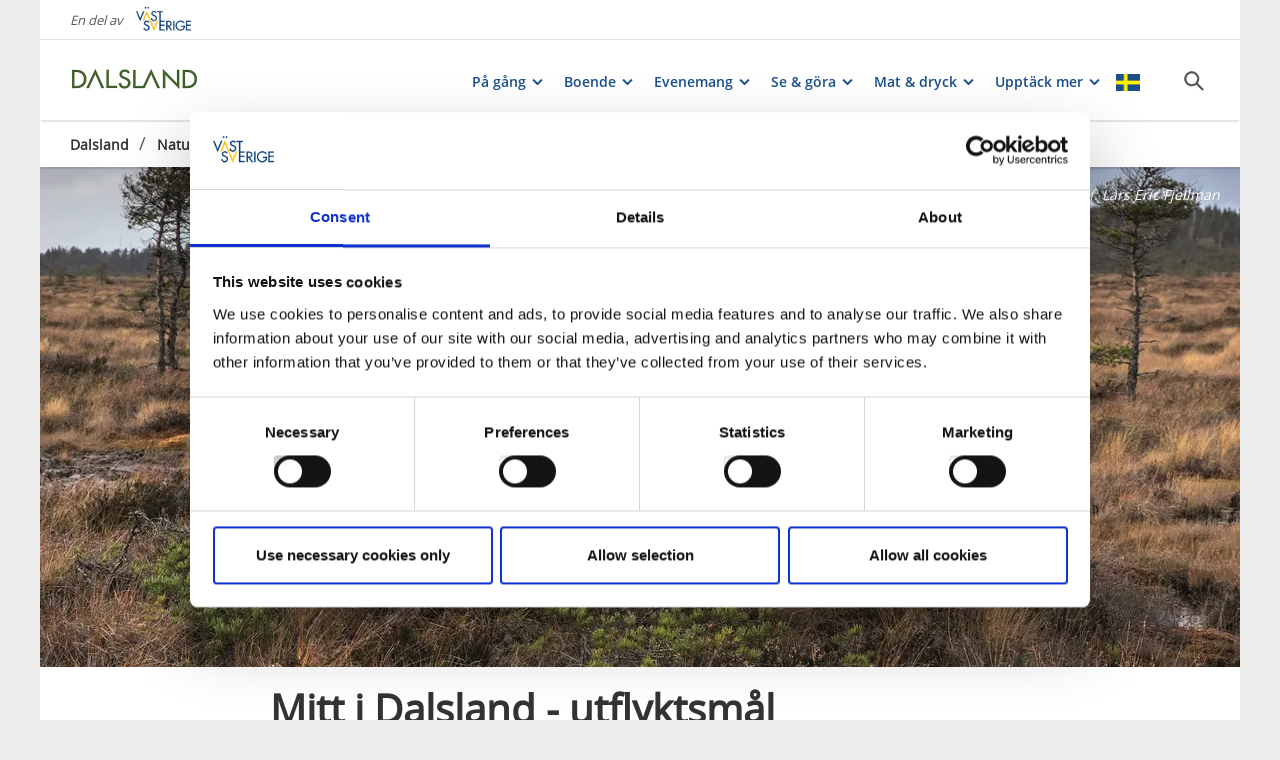

--- FILE ---
content_type: text/html; charset=utf-8
request_url: https://www.vastsverige.com/dalsland/boken-natur-i-dalsland/artiklar/mitt-i-dalsland-106-143/mitt-i-dalsland-utflyktsmal/
body_size: 24238
content:


<!DOCTYPE html>

<html class="no-js" lang="sv" ng-app="mmb" ng-controller="AppController as page">

<head>
    <!-- serverns namn: Server 2.2 -->
    <meta charset="utf-8">
    <meta name="viewport" content="width=device-width, initial-scale=1.0">
        <meta name="description" content="Mitt i Dalsland">

    <!-- Anti-flicker snippet (recommended) -->

    <style>
        .async-hide {
            opacity: 0 !important
        }
    </style>

    <script>
        (function (a, s, y, n, c, h, i, d, e) {
            s.className += ' ' + y; h.start = 1 * new Date;

            h.end = i = function () { s.className = s.className.replace(RegExp(' ?' + y), '') };

            (a[n] = a[n] || []).hide = h; setTimeout(function () { i(); h.end = null }, c); h.timeout = c;

        })(window, document.documentElement, 'async-hide', 'dataLayer', 2000,

            { 'OPT-59MQ6JQ': true });</script>

            <link rel="alternate" hreflang="sv" href="https://www.vastsverige.com/dalsland/boken-natur-i-dalsland/artiklar/mitt-i-dalsland-106-143/mitt-i-dalsland-utflyktsmal/" />
    <meta name="google-site-verification" content="JwbmAE8WhtojFJssggCk2Qf7lHnbVUacGlWZBYPXQnE" />

        <meta name="p:domain_verify" content="c4d27b99a71175c945c1decfdc7b68af" />
    <meta name="facebook-domain-verification" content="xda1ulewjoogswjsdope2hkz5sb3ep" />

        <link rel="canonical" href="https://www.vastsverige.com/dalsland/boken-natur-i-dalsland/artiklar/mitt-i-dalsland-106-143/mitt-i-dalsland-utflyktsmal/" />


    <title>Mitt i Dalsland - utflyktsm&#xE5;l</title>

    
<link rel="icon" type="image/ivnd.microsoft.icon" href="/images/favicon.ico" />
<link rel="icon" type="image/x-icon" href="/images/favicon.ico" />
<link rel="shortcut icon" type="image/x-icon" href="/images/favicon.ico" />
<link rel="apple-touch-icon" sizes="180x180" href="/images/apple-touch-icon.png?v=1.3.1.0">
<link rel="icon" type="image/png" sizes="32x32" href="/images/favicon-32x32.png">
<link rel="icon" type="image/png" sizes="16x16" href="/images/favicon-16x16.png">
<link rel="manifest" href="/images/site.webmanifest?v=1.3.1.0">

    
    <meta property="og:url" content="https://www.vastsverige.com/dalsland/boken-natur-i-dalsland/artiklar/mitt-i-dalsland-106-143/mitt-i-dalsland-utflyktsmal/" />
<meta property="og:locale" content="sv">

    <meta property="og:title" content="Mitt i Dalsland - utflyktsm&#xE5;l">
    <meta property="og:description" content="Mitt i Dalsland">
        <meta property="og:image" content="https://images.vastsverige.com/publishedmedia/4o2bvt4ynx2emna2fucr/Tingvalla_tall_35cm_lef.jpg">

    

<script>var TRV = { Global: { settings: {} } };</script>
<link rel="stylesheet" type="text/css" href="/js/../css/app.0afd3025598004ecb6c8.css">

<link rel="stylesheet" type="text/css" href="/theme?id=3&mainPageId=43&v=1.3.1.0" />



    
    <script>
        //for safari back button
        window.onpageshow = function (event) {
            if (event.persisted) {
                FAIzaSyC1P81F2vOgpMaRNuCb7WOFEZ94LB5tMOI
                window.location.reload()
            }
        };
    </script>
    
</head>

<body class="article-page mobile-view main-layout has-animation has-westsweden-bar " ng-class="{'has-search': page.activeSearch, 'has-navigation': page.activeNavigation, hasBooking: !mobileScale || page.showMobileBookingWidget, loaded: loaded, 'has-favourites-bar': favorite_businesses.length}" mmb-click-wave>

    <!--
        mp: M2B.Site.WebUI.Models.Pages.StartPage_DynamicProxy
        bp: 
    -->
    




    <!-- Google Tag Manager -->
    <noscript><iframe src="//www.googletagmanager.com/ns.html?id=GTM-PMDF7M" height="0"
        width="0" style="display:none;visibility:hidden"></iframe></noscript>
    <script>(function (w, d, s, l, i)
        {
            w[l] = w[l] || []; w[l].push({
                'gtm.start':
                    new Date().getTime(), event: 'gtm.js'
            }); var f = d.getElementsByTagName(s)[0],
                j = d.createElement(s), dl = l != 'dataLayer' ? '&l=' + l : ''; j.async = true; j.src =
                    '//www.googletagmanager.com/gtm.js?id=' + i + dl; f.parentNode.insertBefore(j, f);
        })(window, document, 'script', 'dataLayer', 'GTM-PMDF7M');</script>
    <!-- End Google Tag Manager -->
    <!-- start Omniconvert.com code -->

    <link rel="dns-prefetch" href="//app.omniconvert.com" />

    <script>window._mktz = window._mktz || [];</script>

    <script type="text/plain" data-cookieconsent="marketing" src="//cdn.omniconvert.com/js/d610292.js"></script>

    <!-- end Omniconvert.com code -->


    

    <input type="hidden" class="ng-hide" data-id="main-page-id"
           value="43">
    <input type="hidden" class="ng-hide" data-id="hide-photograph"
           value="false">
    <input type="hidden" class="ng-hide" data-id="custom-font"
           value="market-regularmedium">

        <input type="hidden" class="ng-hide" data-id="current-page-id" value="36163">

        <input type="hidden" class="ng-hide" data-id="language" value="sv">

    <div data-d="content">
        <div class="wrapper-holder ng-cloak" ng-cloak ng-class="{'no-cookies': permanent.cookiesAlowed}">
            <div class="wrapper">
                <button class="accessibility" id="to-content">G&#xE5; till inneh&#xE5;ll</button>
                <div class="wrapper-container" mmb-page-width-constraint>

                    <noscript>
                        <div>Javascript m&#xE5;ste vara aktiverat f&#xF6;r att sidan ska kunna visas korrekt.</div>
                    </noscript>
                    <section class="top-header" id="top-header" mmb-page-width-constraint
                             ng-style="{top: tabletScale && !page.activeSearch ? '-' + page.searchHeight + 'px' : ''}"
                             mmb-scroll-hide="{className: 'header-up'}">
                        <div vue id="search-header" class="search-module-wrapper">
                            <SearchAutoCompleteComponent searchheretext="S&#xF6;k h&#xE4;r..."
                                                         buttonclosetitle="St&#xE4;ng"
                                                         :searchsettings="{&quot;EventContentRoot&quot;:{&quot;ID&quot;:2537,&quot;WorkID&quot;:0,&quot;ProviderName&quot;:null,&quot;GetPublishedOrLatest&quot;:false,&quot;IsExternalProvider&quot;:false,&quot;IsReadOnly&quot;:true},&quot;BusinessContentRoot&quot;:{&quot;ID&quot;:1,&quot;WorkID&quot;:0,&quot;ProviderName&quot;:null,&quot;GetPublishedOrLatest&quot;:false,&quot;IsExternalProvider&quot;:false,&quot;IsReadOnly&quot;:true},&quot;ContentRoot&quot;:{&quot;ID&quot;:5,&quot;WorkID&quot;:0,&quot;ProviderName&quot;:null,&quot;GetPublishedOrLatest&quot;:false,&quot;IsExternalProvider&quot;:false,&quot;IsReadOnly&quot;:true},&quot;OnlyWorldBusiness&quot;:true,&quot;Location&quot;:null,&quot;Group&quot;:null}">
                            </SearchAutoCompleteComponent>
                        </div>
                            <div id="westsweden-bar">
                                <div class="col-lg-12">
                                    <div>
                                        <span class="description">En del av</span>
                                        <a href="/"
                                           class="logo">
                                            <img src="/images/content/img-logo-sv.png"
                                                 alt="Gå till startsidan">
                                        </a>
                                    </div>
                                </div>
                            </div>

                        <header class="container-fluid white-module"
                                style="box-shadow: 0 3px 1px -1px rgba(0, 0, 0, 0.1);" id="headernew">

                            


    <a class="logo" href="/dalsland/" >
        


            <img src="/globalassets/dalsland/forstasidan/dalsland_logo_280x80px.jpg">

    </a>




                            <button id="mobile-main-menu" class="main-menu pull-right hidden-lg"
                                    title="Meny">
                                <img src="/images/menu-icon-yellow.svg" class="main-menu-icon" alt="Meny knapp" />
                            </button>
                            <div class="menu-wrapper">
                                


<nav class="main-navigation" id="main-navigation" >
    <ul class="row">
        

<li>

<div class="main-navigation__navitem" v-dropdown="{toggleChild:'.main-menu-item-children'}">
    <button class="dropdown has-children main-navigation__navlink">
        <span class="title">
            P&#xE5; g&#xE5;ng
        </span>
        <span class="title--mobile">
            P&#xE5; g&#xE5;ng
        </span>
    </button>
    <div class="dropdown-container" style="display: none;">
        <ul class="row main-menu-item-children">




<li class="col-lg-4 col-md-6 col-xs-12 menuitem--large">
    <a href="/dalsland/paketerbjudanden/">
        <div>

                <picture>
                    <source loading="lazy" media="(max-width: 768px)" srcset="/globalassets/migratedresources/.vastsverige-mediabank/swedish-country-living_150--photo-cred-jonas-ingman.jpg?w=330&amp;h=100&amp;m=Crop&amp;f=webp&amp;q=75">
                    <img loading="lazy" src="/globalassets/migratedresources/.vastsverige-mediabank/swedish-country-living_150--photo-cred-jonas-ingman.jpg?w=280&amp;h=100&amp;m=Crop&amp;f=webp&amp;q=75" alt="Swedish Country Living">
                </picture>
        </div>
        <div class="menuitem__link">
            <span>Mysiga weekends i Dalsland</span>
        </div>
    </a>
</li>


<li class="col-lg-2 col-md-3 col-xs-6 menuitem--small">
    <a href="/dalsland/vinter/">
        <div>

                <picture>
                    <source loading="lazy" media="(max-width: 768px)" srcset="https://www.vastsverige.com/contentassets/07b68a51f93c4e7a98968e5fc43b7af9/hogheden-skicenter.webp?w=150&amp;h=100&amp;m=Crop">
                    <img loading="lazy" src="https://www.vastsverige.com/contentassets/07b68a51f93c4e7a98968e5fc43b7af9/hogheden-skicenter.webp?w=130&amp;h=100&amp;m=Crop" alt="Skid&#xE5;kare p&#xE5; &#xC5;m&#xE5;ls Skicenter vid H&#xF6;gheten.">
                </picture>
        </div>
        <div class="menuitem__link">
            <span>Vinter i Dalsland</span>
        </div>
    </a>
    <li />


<li class="col-lg-2 col-md-3 col-xs-6 menuitem--small">
    <a href="/dalsland/slowcation/">
        <div>

                <picture>
                    <source loading="lazy" media="(max-width: 768px)" srcset="/globalassets/migratedresources/fargelanda/skogsbad-slowcation.png?w=150&amp;h=100&amp;m=Crop&amp;f=webp&amp;q=75">
                    <img loading="lazy" src="/globalassets/migratedresources/fargelanda/skogsbad-slowcation.png?w=130&amp;h=100&amp;m=Crop&amp;f=webp&amp;q=75" alt="Skogsbad och slowcation">
                </picture>
        </div>
        <div class="menuitem__link">
            <span>Slowcation</span>
        </div>
    </a>
    <li />


<li class="col-lg-2 col-md-3 col-xs-6 menuitem--small">
    <a href="/dalsland/paketerbjudanden/kurser/">
        <div>

                <picture>
                    <source loading="lazy" media="(max-width: 768px)" srcset="/globalassets/migratedresources/dalsland/img_1507.jpeg?w=150&amp;h=100&amp;m=Crop&amp;f=webp&amp;q=75">
                    <img loading="lazy" src="/globalassets/migratedresources/dalsland/img_1507.jpeg?w=130&amp;h=100&amp;m=Crop&amp;f=webp&amp;q=75" alt="Kokkaffe &#xF6;ver &#xF6;ppen eld">
                </picture>
        </div>
        <div class="menuitem__link">
            <span>Kurser &amp; temaresor</span>
        </div>
    </a>
    <li />


<li class="col-lg-2 col-md-3 col-xs-6 menuitem--small">
    <a href="/dalsland/ma-battre-i-naturen/">
        <div>

                <picture>
                    <source loading="lazy" media="(max-width: 768px)" srcset="/globalassets/migratedresources/.vastsverige-mediabank/kroppefjall_11-dsc_0282--photo-cred-norr_johanna-fraenkel.jpg?w=150&amp;h=100&amp;m=Crop&amp;f=webp&amp;q=75">
                    <img loading="lazy" src="/globalassets/migratedresources/.vastsverige-mediabank/kroppefjall_11-dsc_0282--photo-cred-norr_johanna-fraenkel.jpg?w=130&amp;h=100&amp;m=Crop&amp;f=webp&amp;q=75" alt="Vandring p&#xE5; Kroppefj&#xE4;ll.">
                </picture>
        </div>
        <div class="menuitem__link">
            <span>Vandra i Dalsland</span>
        </div>
    </a>
    <li />


<li class="col-lg-2 col-md-3 col-xs-6 menuitem--small">
    <a href="/dalsland/med-hund/">
        <div>

                <picture>
                    <source loading="lazy" media="(max-width: 768px)" srcset="/globalassets/migratedresources/.vastsverige-mediabank/hundpromenad-ranebo-5--photo-cred-marcus-helmer-gustafsson_resize_5760x3840_resize_4386x3840.jpg?w=150&amp;h=100&amp;m=Crop&amp;f=webp&amp;q=75">
                    <img loading="lazy" src="/globalassets/migratedresources/.vastsverige-mediabank/hundpromenad-ranebo-5--photo-cred-marcus-helmer-gustafsson_resize_5760x3840_resize_4386x3840.jpg?w=130&amp;h=100&amp;m=Crop&amp;f=webp&amp;q=75" alt="Hund i V&#xE4;stsverige">
                </picture>
        </div>
        <div class="menuitem__link">
            <span>Ta med dig hunden</span>
        </div>
    </a>
    <li />        </ul>
    </div>
</div></li><li>

<div class="main-navigation__navitem" v-dropdown="{toggleChild:'.main-menu-item-children'}">
    <button class="dropdown has-children main-navigation__navlink">
        <span class="title">
            Boende
        </span>
        <span class="title--mobile">
            Boende
        </span>
    </button>
    <div class="dropdown-container" style="display: none;">
        <ul class="row main-menu-item-children">




<li class="col-lg-4 col-md-6 col-xs-12 menuitem--large">
    <a href="/dalsland/boende/">
        <div>

                <picture>
                    <source loading="lazy" media="(max-width: 768px)" srcset="/globalassets/migratedresources/.vastsverige-mediabank/swedish-country-living_506--photo-cred-jonas-ingman_resize_2000x3000_resize_1819x3000.jpg?w=330&amp;h=100&amp;m=Crop&amp;f=webp&amp;q=75">
                    <img loading="lazy" src="/globalassets/migratedresources/.vastsverige-mediabank/swedish-country-living_506--photo-cred-jonas-ingman_resize_2000x3000_resize_1819x3000.jpg?w=280&amp;h=100&amp;m=Crop&amp;f=webp&amp;q=75" alt="Swedish Country Living">
                </picture>
        </div>
        <div class="menuitem__link">
            <span>Hitta ditt boende</span>
        </div>
    </a>
</li>


<li class="col-lg-2 col-md-3 col-xs-6 menuitem--small">
    <a href="/dalsland/boende/hotell2/">
        <div>

                <picture>
                    <source loading="lazy" media="(max-width: 768px)" srcset="/globalassets/migratedresources/.vastsverige-mediabank/upperud-99-5--photo-cred-turistradet-vastsverige_resize_4640x6960_resize_3622x6960.jpg?w=150&amp;h=100&amp;m=Crop&amp;f=webp&amp;q=75">
                    <img loading="lazy" src="/globalassets/migratedresources/.vastsverige-mediabank/upperud-99-5--photo-cred-turistradet-vastsverige_resize_4640x6960_resize_3622x6960.jpg?w=130&amp;h=100&amp;m=Crop&amp;f=webp&amp;q=75" alt="Lampor i taket p&#xE5; en restaurang.">
                </picture>
        </div>
        <div class="menuitem__link">
            <span>Hotell</span>
        </div>
    </a>
    <li />


<li class="col-lg-2 col-md-3 col-xs-6 menuitem--small">
    <a href="/dalsland/boende/bed--breakfast2/">
        <div>

                <picture>
                    <source loading="lazy" media="(max-width: 768px)" srcset="/globalassets/migratedresources/.vastsverige-mediabank/villaweidling_541--photo-cred-jonas-ingman_resize_2000x3000_resize_2000x2315.jpg?w=150&amp;h=100&amp;m=Crop&amp;f=webp&amp;q=75">
                    <img loading="lazy" src="/globalassets/migratedresources/.vastsverige-mediabank/villaweidling_541--photo-cred-jonas-ingman_resize_2000x3000_resize_2000x2315.jpg?w=130&amp;h=100&amp;m=Crop&amp;f=webp&amp;q=75" alt="G&#xE4;ster hos Villa Weidling">
                </picture>
        </div>
        <div class="menuitem__link">
            <span>Bed &amp; Breakfast</span>
        </div>
    </a>
    <li />


<li class="col-lg-2 col-md-3 col-xs-6 menuitem--small">
    <a href="/dalsland/boende/campa/">
        <div>

                <picture>
                    <source loading="lazy" media="(max-width: 768px)" srcset="/globalassets/migratedresources/dalsed/_dsc2395.jpg?w=150&amp;h=100&amp;m=Crop&amp;f=webp&amp;q=75">
                    <img loading="lazy" src="/globalassets/migratedresources/dalsed/_dsc2395.jpg?w=130&amp;h=100&amp;m=Crop&amp;f=webp&amp;q=75">
                </picture>
        </div>
        <div class="menuitem__link">
            <span>Camping</span>
        </div>
    </a>
    <li />


<li class="col-lg-2 col-md-3 col-xs-6 menuitem--small">
    <a href="/dalsland/boende/vandrarhemmen/">
        <div>

                <picture>
                    <source loading="lazy" media="(max-width: 768px)" srcset="/globalassets/migratedresources/.vastsverige-mediabank/dalslandexperience_112--photo-cred-jonas-ingman.jpg?w=150&amp;h=100&amp;m=Crop&amp;f=webp&amp;q=75">
                    <img loading="lazy" src="/globalassets/migratedresources/.vastsverige-mediabank/dalslandexperience_112--photo-cred-jonas-ingman.jpg?w=130&amp;h=100&amp;m=Crop&amp;f=webp&amp;q=75" alt="En kvinna sitter med en bok.">
                </picture>
        </div>
        <div class="menuitem__link">
            <span>Vandrarhem</span>
        </div>
    </a>
    <li />


<li class="col-lg-2 col-md-3 col-xs-6 menuitem--small">
    <a href="/dalsland/boende/stugor/">
        <div>

                <picture>
                    <source loading="lazy" media="(max-width: 768px)" srcset="/globalassets/migratedresources/dalslands-kanal/stugaviddalslandskanal.jpg?w=150&amp;h=100&amp;m=Crop&amp;f=webp&amp;q=75">
                    <img loading="lazy" src="/globalassets/migratedresources/dalslands-kanal/stugaviddalslandskanal.jpg?w=130&amp;h=100&amp;m=Crop&amp;f=webp&amp;q=75" alt="Hyr en stuga vid Dalslands kanal. ">
                </picture>
        </div>
        <div class="menuitem__link">
            <span>Stugor och stugbyar</span>
        </div>
    </a>
    <li />


<li class="col-lg-2 col-md-3 col-xs-6 menuitem--small">
    <a href="/dalsland/med-hund/hundvanligt-boende-i-dalsland/">
        <div>

                <picture>
                    <source loading="lazy" media="(max-width: 768px)" srcset="/globalassets/migratedresources/mellerud/kroppefjall-bb-med-hund-beskuren.png?w=150&amp;h=100&amp;m=Crop&amp;f=webp&amp;q=75">
                    <img loading="lazy" src="/globalassets/migratedresources/mellerud/kroppefjall-bb-med-hund-beskuren.png?w=130&amp;h=100&amp;m=Crop&amp;f=webp&amp;q=75" alt="Kroppefj&#xE4;ll BB med hund">
                </picture>
        </div>
        <div class="menuitem__link">
            <span>Hundv&#xE4;nlig boende</span>
        </div>
    </a>
    <li />


<li class="col-lg-2 col-md-3 col-xs-6 menuitem--small">
    <a href="/dalsland/boende/udda-boende/">
        <div>

                <picture>
                    <source loading="lazy" media="(max-width: 768px)" srcset="/globalassets/migratedresources/dalsland/72h-cabin/?w=150&amp;h=100&amp;m=Crop&amp;f=webp&amp;q=75">
                    <img loading="lazy" src="/globalassets/migratedresources/dalsland/72h-cabin/?w=130&amp;h=100&amp;m=Crop&amp;f=webp&amp;q=75" alt="Bo ett ett glashus och ta del av 72 hour cabin.  ">
                </picture>
        </div>
        <div class="menuitem__link">
            <span>Udda boende</span>
        </div>
    </a>
    <li />


<li class="col-lg-2 col-md-3 col-xs-6 menuitem--small">
    <a href="/dalsland/paketerbjudanden/">
        <div>

                <picture>
                    <source loading="lazy" media="(max-width: 768px)" srcset="/globalassets/migratedresources/.vastsverige-mediabank/kroppefjallbb_0913--photo-cred-jonas-ingman.jpg?w=150&amp;h=100&amp;m=Crop&amp;f=webp&amp;q=75">
                    <img loading="lazy" src="/globalassets/migratedresources/.vastsverige-mediabank/kroppefjallbb_0913--photo-cred-jonas-ingman.jpg?w=130&amp;h=100&amp;m=Crop&amp;f=webp&amp;q=75" alt="Utomhusmatlagning hos Kroppefj&#xE4;ll B&amp;B">
                </picture>
        </div>
        <div class="menuitem__link">
            <span>Mysiga weekendpaket</span>
        </div>
    </a>
    <li />        </ul>
    </div>
</div></li><li>

<div class="main-navigation__navitem" v-dropdown="{toggleChild:'.main-menu-item-children'}">
    <button class="dropdown has-children main-navigation__navlink">
        <span class="title">
            Evenemang
        </span>
        <span class="title--mobile">
            Evenemang
        </span>
    </button>
    <div class="dropdown-container" style="display: none;">
        <ul class="row main-menu-item-children">




<li class="col-lg-4 col-md-6 col-xs-12 menuitem--large">
    <a href="/dalsland/evenemang/evenemangslistning/">
        <div>

                <picture>
                    <source loading="lazy" media="(max-width: 768px)" srcset="/globalassets/migratedresources/amal/glupsk-5_resize_1280x1920_resize_1091x1920.jpg?w=330&amp;h=100&amp;m=Crop&amp;f=webp&amp;q=75">
                    <img loading="lazy" src="/globalassets/migratedresources/amal/glupsk-5_resize_1280x1920_resize_1091x1920.jpg?w=280&amp;h=100&amp;m=Crop&amp;f=webp&amp;q=75">
                </picture>
        </div>
        <div class="menuitem__link">
            <span>Dalslands evenemangskalender</span>
        </div>
    </a>
</li>


<li class="col-lg-2 col-md-3 col-xs-6 menuitem--small">
    <a href="https://konstvandring.nu/">
        <div>

                <picture>
                    <source loading="lazy" media="(max-width: 768px)" srcset="/globalassets/migratedresources/.vastsverige-mediabank/konstmuseum-och-cafe-16--photo-cred-kajsa-kax_resize_5304x7952_resize_3669x5016.jpg?w=150&amp;h=100&amp;m=Crop&amp;f=webp&amp;q=75">
                    <img loading="lazy" src="/globalassets/migratedresources/.vastsverige-mediabank/konstmuseum-och-cafe-16--photo-cred-kajsa-kax_resize_5304x7952_resize_3669x5016.jpg?w=130&amp;h=100&amp;m=Crop&amp;f=webp&amp;q=75" alt="Dalslands konstmuseum">
                </picture>
        </div>
        <div class="menuitem__link">
            <span>Konstvandring i Dalsland</span>
        </div>
    </a>
    <li />


<li class="col-lg-2 col-md-3 col-xs-6 menuitem--small">
    <a href="http://www.bluesfest.net/">
        <div>

                <picture>
                    <source loading="lazy" media="(max-width: 768px)" srcset="/globalassets/migratedresources/amal/jefro-1422546_cherrycoke.jpg?w=150&amp;h=100&amp;m=Crop&amp;f=webp&amp;q=75">
                    <img loading="lazy" src="/globalassets/migratedresources/amal/jefro-1422546_cherrycoke.jpg?w=130&amp;h=100&amp;m=Crop&amp;f=webp&amp;q=75" alt="Man med elgitarr">
                </picture>
        </div>
        <div class="menuitem__link">
            <span>&#xC5;m&#xE5;ls Bluesfest</span>
        </div>
    </a>
    <li />


<li class="col-lg-2 col-md-3 col-xs-6 menuitem--small">
    <a href="http://www.bokdagaridalsland.se/">
        <div>

                <picture>
                    <source loading="lazy" media="(max-width: 768px)" srcset="/globalassets/migratedresources/amal/bokdagar1.jpg?w=150&amp;h=100&amp;m=Crop&amp;f=webp&amp;q=75">
                    <img loading="lazy" src="/globalassets/migratedresources/amal/bokdagar1.jpg?w=130&amp;h=100&amp;m=Crop&amp;f=webp&amp;q=75">
                </picture>
        </div>
        <div class="menuitem__link">
            <span>Bokdagar i Dalsland</span>
        </div>
    </a>
    <li />


<li class="col-lg-2 col-md-3 col-xs-6 menuitem--small">
    <a href="http://www.edscountryfest.se/">
        <div>

                <picture>
                    <source loading="lazy" media="(max-width: 768px)" srcset="/globalassets/migratedresources/dalsed/eds-countryfest-2025.png?w=150&amp;h=100&amp;m=Crop&amp;f=webp&amp;q=75">
                    <img loading="lazy" src="/globalassets/migratedresources/dalsed/eds-countryfest-2025.png?w=130&amp;h=100&amp;m=Crop&amp;f=webp&amp;q=75" alt="Eds countryfest 2025">
                </picture>
        </div>
        <div class="menuitem__link">
            <span>Eds Countryfest</span>
        </div>
    </a>
    <li />


<li class="col-lg-2 col-md-3 col-xs-6 menuitem--small">
    <a href="https://www.campdalsland.se/loppen/dalsland-x-country/">
        <div>

                <picture>
                    <source loading="lazy" media="(max-width: 768px)" srcset="/globalassets/migratedresources/bengtsfors/xc-camp-dalsland.png?w=150&amp;h=100&amp;m=Crop&amp;f=webp&amp;q=75">
                    <img loading="lazy" src="/globalassets/migratedresources/bengtsfors/xc-camp-dalsland.png?w=130&amp;h=100&amp;m=Crop&amp;f=webp&amp;q=75" alt="Dalsland X-Country">
                </picture>
        </div>
        <div class="menuitem__link">
            <span>Dalsland X-Country</span>
        </div>
    </a>
    <li />


<li class="col-lg-2 col-md-3 col-xs-6 menuitem--small">
    <a href="https://www.campdalsland.se/loppen/gravel-race-2/">
        <div>

                <picture>
                    <source loading="lazy" media="(max-width: 768px)" srcset="/globalassets/migratedresources/bengtsfors/dalsland-gravel-race.jpg?w=150&amp;h=100&amp;m=Crop&amp;f=webp&amp;q=75">
                    <img loading="lazy" src="/globalassets/migratedresources/bengtsfors/dalsland-gravel-race.jpg?w=130&amp;h=100&amp;m=Crop&amp;f=webp&amp;q=75">
                </picture>
        </div>
        <div class="menuitem__link">
            <span>Dalsland Gravel Race</span>
        </div>
    </a>
    <li />


<li class="col-lg-2 col-md-3 col-xs-6 menuitem--small">
    <a href="https://www.campdalsland.se/loppen/dalsland-x-trail/">
        <div>

                <picture>
                    <source loading="lazy" media="(max-width: 768px)" srcset="/globalassets/migratedresources/bengtsfors/dalsland-x-trail.png?w=150&amp;h=100&amp;m=Crop&amp;f=webp&amp;q=75">
                    <img loading="lazy" src="/globalassets/migratedresources/bengtsfors/dalsland-x-trail.png?w=130&amp;h=100&amp;m=Crop&amp;f=webp&amp;q=75" alt="Dalsland x-trail.">
                </picture>
        </div>
        <div class="menuitem__link">
            <span>Dalsland X-Trail</span>
        </div>
    </a>
    <li />


<li class="col-lg-2 col-md-3 col-xs-6 menuitem--small">
    <a href="/dalsland/evenemangsarrangor/?vgrform=1">
        <div>

                <picture>
                    <source loading="lazy" media="(max-width: 768px)" srcset="/globalassets/migratedresources/.vastsverige-mediabank/firsthotel_357--photo-cred-jonas-ingman_resize_2001x3000_resize_2001x2486.jpg?w=150&amp;h=100&amp;m=Crop&amp;f=webp&amp;q=75">
                    <img loading="lazy" src="/globalassets/migratedresources/.vastsverige-mediabank/firsthotel_357--photo-cred-jonas-ingman_resize_2001x3000_resize_2001x2486.jpg?w=130&amp;h=100&amp;m=Crop&amp;f=webp&amp;q=75" alt="Konferens hos First Hotel Bengtsfors">
                </picture>
        </div>
        <div class="menuitem__link">
            <span>Tipsa oss om evenemang</span>
        </div>
    </a>
    <li />        </ul>
    </div>
</div></li><li>

<div class="main-navigation__navitem" v-dropdown="{toggleChild:'.main-menu-item-children'}">
    <button class="dropdown has-children main-navigation__navlink">
        <span class="title">
            Se &amp; g&#xF6;ra
        </span>
        <span class="title--mobile">
            Se &amp; g&#xF6;ra
        </span>
    </button>
    <div class="dropdown-container" style="display: none;">
        <ul class="row main-menu-item-children">




<li class="col-lg-4 col-md-6 col-xs-12 menuitem--large">
    <a href="">
        <div>

                <picture>
                    <source loading="lazy" media="(max-width: 768px)" srcset="/globalassets/migratedresources/dalsland/dressin-dvvj.jpg?w=330&amp;h=100&amp;m=Crop&amp;f=webp&amp;q=75">
                    <img loading="lazy" src="/globalassets/migratedresources/dalsland/dressin-dvvj.jpg?w=280&amp;h=100&amp;m=Crop&amp;f=webp&amp;q=75" alt="Dressin med barn p&#xE5; DVVJ j&#xE4;rnv&#xE4;gssp&#xE5;r i Dalsland. ">
                </picture>
        </div>
        <div class="menuitem__link">
            <span>Se &amp; g&#xF6;ra i Dalsland</span>
        </div>
    </a>
</li>


<li class="col-lg-2 col-md-3 col-xs-6 menuitem--small">
    <a href="/dalsland/artiklar/dalsland-topp-10/">
        <div>

                <picture>
                    <source loading="lazy" media="(max-width: 768px)" srcset="/globalassets/migratedresources/dalsland/sluss-haverud_resize_3948x5272_crop_2533x4471_551_1343.jpg?w=150&amp;h=100&amp;m=Crop&amp;f=webp&amp;q=75">
                    <img loading="lazy" src="/globalassets/migratedresources/dalsland/sluss-haverud_resize_3948x5272_crop_2533x4471_551_1343.jpg?w=130&amp;h=100&amp;m=Crop&amp;f=webp&amp;q=75" alt="Turb&#xE5;t i H&#xE5;veruds sluss utanf&#xF6;r Visit Dalsland Center.">
                </picture>
        </div>
        <div class="menuitem__link">
            <span>Dalsland topp 10</span>
        </div>
    </a>
    <li />


<li class="col-lg-2 col-md-3 col-xs-6 menuitem--small">
    <a href="/dalsland/familj/">
        <div>

                <picture>
                    <source loading="lazy" media="(max-width: 768px)" srcset="/globalassets/migratedresources/dalsland/skairmavbild-2019-08-12-kl.-08.55.40_resize_1500x2244_crop_1283x1398_618_18.png?w=150&amp;h=100&amp;m=Crop&amp;f=webp&amp;q=75">
                    <img loading="lazy" src="/globalassets/migratedresources/dalsland/skairmavbild-2019-08-12-kl.-08.55.40_resize_1500x2244_crop_1283x1398_618_18.png?w=130&amp;h=100&amp;m=Crop&amp;f=webp&amp;q=75" alt="Barn i skogen. Dalsland">
                </picture>
        </div>
        <div class="menuitem__link">
            <span>F&#xF6;r hela familjen</span>
        </div>
    </a>
    <li />


<li class="col-lg-2 col-md-3 col-xs-6 menuitem--small">
    <a href="/dalsland/kultur/">
        <div>

                <picture>
                    <source loading="lazy" media="(max-width: 768px)" srcset="/globalassets/migratedresources/dalsland/not-quite.jpg?w=150&amp;h=100&amp;m=Crop&amp;f=webp&amp;q=75">
                    <img loading="lazy" src="/globalassets/migratedresources/dalsland/not-quite.jpg?w=130&amp;h=100&amp;m=Crop&amp;f=webp&amp;q=75" alt="Parken p&#xE5; Not Quite och Fengersfors Bruk med konst av Jessica Fleetwood.   ">
                </picture>
        </div>
        <div class="menuitem__link">
            <span>Kulturupplevelser</span>
        </div>
    </a>
    <li />


<li class="col-lg-2 col-md-3 col-xs-6 menuitem--small">
    <a href="/dalsland/vandra-i-dalsland/">
        <div>

                <picture>
                    <source loading="lazy" media="(max-width: 768px)" srcset="/globalassets/migratedresources/.vastsverige-mediabank/kroppefjall_11-dsc_0282--photo-cred-norr_johanna-fraenkel.jpg?w=150&amp;h=100&amp;m=Crop&amp;f=webp&amp;q=75">
                    <img loading="lazy" src="/globalassets/migratedresources/.vastsverige-mediabank/kroppefjall_11-dsc_0282--photo-cred-norr_johanna-fraenkel.jpg?w=130&amp;h=100&amp;m=Crop&amp;f=webp&amp;q=75" alt="Vandring p&#xE5; Kroppefj&#xE4;ll.">
                </picture>
        </div>
        <div class="menuitem__link">
            <span>Vandra</span>
        </div>
    </a>
    <li />


<li class="col-lg-2 col-md-3 col-xs-6 menuitem--small">
    <a href="/dalsland/cykla-i-dalsland/">
        <div>

                <picture>
                    <source loading="lazy" media="(max-width: 768px)" srcset="/globalassets/migratedresources/.vastsverige-mediabank/dalsland-gravel-30--photo-cred-daniel-breece_resize_5504x8256_crop_5252x6236_2020_252.jpg?w=150&amp;h=100&amp;m=Crop&amp;f=webp&amp;q=75">
                    <img loading="lazy" src="/globalassets/migratedresources/.vastsverige-mediabank/dalsland-gravel-30--photo-cred-daniel-breece_resize_5504x8256_crop_5252x6236_2020_252.jpg?w=130&amp;h=100&amp;m=Crop&amp;f=webp&amp;q=75" alt="Cyklister p&#xE5; en grusv&#xE4;g i skogen.">
                </picture>
        </div>
        <div class="menuitem__link">
            <span>Cykla</span>
        </div>
    </a>
    <li />


<li class="col-lg-2 col-md-3 col-xs-6 menuitem--small">
    <a href="/dalsland/paddla/">
        <div>

                <picture>
                    <source loading="lazy" media="(max-width: 768px)" srcset="/globalassets/migratedresources/.vastsverige-mediabank/alcatraz_424--photo-cred-jonas-ingman_resize_2001x3000_resize_2001x2570.jpg?w=150&amp;h=100&amp;m=Crop&amp;f=webp&amp;q=75">
                    <img loading="lazy" src="/globalassets/migratedresources/.vastsverige-mediabank/alcatraz_424--photo-cred-jonas-ingman_resize_2001x3000_resize_2001x2570.jpg?w=130&amp;h=100&amp;m=Crop&amp;f=webp&amp;q=75" alt="paddla hos Alcatraz">
                </picture>
        </div>
        <div class="menuitem__link">
            <span>Paddla</span>
        </div>
    </a>
    <li />


<li class="col-lg-2 col-md-3 col-xs-6 menuitem--small">
    <a href="">
        <div>

                <picture>
                    <source loading="lazy" media="(max-width: 768px)" srcset="/globalassets/migratedresources/dalsland/kayak_dalsland_585--photo-cred-henrik-trygg_resize_1600x2400_resize_1600x1953.png?w=150&amp;h=100&amp;m=Crop&amp;f=webp&amp;q=75">
                    <img loading="lazy" src="/globalassets/migratedresources/dalsland/kayak_dalsland_585--photo-cred-henrik-trygg_resize_1600x2400_resize_1600x1953.png?w=130&amp;h=100&amp;m=Crop&amp;f=webp&amp;q=75">
                </picture>
        </div>
        <div class="menuitem__link">
            <span>Fiska</span>
        </div>
    </a>
    <li />


<li class="col-lg-2 col-md-3 col-xs-6 menuitem--small">
    <a href="/dalsland/med-hund/">
        <div>

                <picture>
                    <source loading="lazy" media="(max-width: 768px)" srcset="/globalassets/migratedresources/dalsland/yttre-bodande_resize_5792x8688_resize_5053x7587/?w=150&amp;h=100&amp;m=Crop&amp;f=webp&amp;q=75">
                    <img loading="lazy" src="/globalassets/migratedresources/dalsland/yttre-bodande_resize_5792x8688_resize_5053x7587/?w=130&amp;h=100&amp;m=Crop&amp;f=webp&amp;q=75" alt="En man och en hund p&#xE5; Yttre Bodande.">
                </picture>
        </div>
        <div class="menuitem__link">
            <span>Med hund</span>
        </div>
    </a>
    <li />


<li class="col-lg-2 col-md-3 col-xs-6 menuitem--small">
    <a href="/dalslandskanal/">
        <div>

                <picture>
                    <source loading="lazy" media="(max-width: 768px)" srcset="/globalassets/migratedresources/dalslands-kanal/akvedukten-i-haverud_resize_2000x3000_resize_1683x3000.jpg?w=150&amp;h=100&amp;m=Crop&amp;f=webp&amp;q=75">
                    <img loading="lazy" src="/globalassets/migratedresources/dalslands-kanal/akvedukten-i-haverud_resize_2000x3000_resize_1683x3000.jpg?w=130&amp;h=100&amp;m=Crop&amp;f=webp&amp;q=75" alt="B&#xE5;t p&#xE5; v&#xE4;g &#xF6;ver akvedukten i H&#xE5;verud. ">
                </picture>
        </div>
        <div class="menuitem__link">
            <span>Dalslands kanal</span>
        </div>
    </a>
    <li />


<li class="col-lg-2 col-md-3 col-xs-6 menuitem--small">
    <a href="https://www.calameo.com/read/0055969920401c10e8f4c">
        <div>

                <picture>
                    <source loading="lazy" media="(max-width: 768px)" srcset="/globalassets/migratedresources/visit-dalsland/magasin-2025-puff-2x2.png?w=150&amp;h=100&amp;m=Crop&amp;f=webp&amp;q=75">
                    <img loading="lazy" src="/globalassets/migratedresources/visit-dalsland/magasin-2025-puff-2x2.png?w=130&amp;h=100&amp;m=Crop&amp;f=webp&amp;q=75" alt="Magasin Dalsland 2025 puff 2x2">
                </picture>
        </div>
        <div class="menuitem__link">
            <span>Dalslandsmagasinet 2025</span>
        </div>
    </a>
    <li />        </ul>
    </div>
</div></li><li>

<div class="main-navigation__navitem" v-dropdown="{toggleChild:'.main-menu-item-children'}">
    <button class="dropdown has-children main-navigation__navlink">
        <span class="title">
            Mat &amp; dryck
        </span>
        <span class="title--mobile">
            Mat &amp; dryck
        </span>
    </button>
    <div class="dropdown-container" style="display: none;">
        <ul class="row main-menu-item-children">




<li class="col-lg-4 col-md-6 col-xs-12 menuitem--large">
    <a href="/dalsland/ata/">
        <div>

                <picture>
                    <source loading="lazy" media="(max-width: 768px)" srcset="/globalassets/migratedresources/.vastsverige-mediabank/tjornbro-arena_c6a9159--photo-cred-amplifyphoto.jpg?w=330&amp;h=100&amp;m=Crop&amp;f=webp&amp;q=75">
                    <img loading="lazy" src="/globalassets/migratedresources/.vastsverige-mediabank/tjornbro-arena_c6a9159--photo-cred-amplifyphoto.jpg?w=280&amp;h=100&amp;m=Crop&amp;f=webp&amp;q=75" alt="Matlagning i k&#xF6;ket hos Restaurang Tj&#xF6;rnbro ">
                </picture>
        </div>
        <div class="menuitem__link">
            <span>&#xC4;t &amp; drick gott i Dalsland</span>
        </div>
    </a>
</li>


<li class="col-lg-2 col-md-3 col-xs-6 menuitem--small">
    <a href="/dalsland/ata/restaurang/">
        <div>

                <picture>
                    <source loading="lazy" media="(max-width: 768px)" srcset="/globalassets/migratedresources/fargelanda/ragnerud-kok-med-kock_resize_1440x1080_resize_1064x1080.jpg?w=150&amp;h=100&amp;m=Crop&amp;f=webp&amp;q=75">
                    <img loading="lazy" src="/globalassets/migratedresources/fargelanda/ragnerud-kok-med-kock_resize_1440x1080_resize_1064x1080.jpg?w=130&amp;h=100&amp;m=Crop&amp;f=webp&amp;q=75" alt="Ragnerud K&#xF6;k med kock">
                </picture>
        </div>
        <div class="menuitem__link">
            <span>Restauranger</span>
        </div>
    </a>
    <li />


<li class="col-lg-2 col-md-3 col-xs-6 menuitem--small">
    <a href="/dalsland/ata/fik/">
        <div>

                <picture>
                    <source loading="lazy" media="(max-width: 768px)" srcset="/globalassets/migratedresources/.vastsverige-mediabank/not-quite-34--photo-cred-kajsa-kax_resize_4102x6150_resize_2960x5410.jpg?w=150&amp;h=100&amp;m=Crop&amp;f=webp&amp;q=75">
                    <img loading="lazy" src="/globalassets/migratedresources/.vastsverige-mediabank/not-quite-34--photo-cred-kajsa-kax_resize_4102x6150_resize_2960x5410.jpg?w=130&amp;h=100&amp;m=Crop&amp;f=webp&amp;q=75" alt="Not Quite">
                </picture>
        </div>
        <div class="menuitem__link">
            <span>Caf&#xE9;er</span>
        </div>
    </a>
    <li />


<li class="col-lg-2 col-md-3 col-xs-6 menuitem--small">
    <a href="/dalsland/kultur/mathantverket/">
        <div>

                <picture>
                    <source loading="lazy" media="(max-width: 768px)" srcset="/globalassets/migratedresources/amal/glupsk4.jpg?w=150&amp;h=100&amp;m=Crop&amp;f=webp&amp;q=75">
                    <img loading="lazy" src="/globalassets/migratedresources/amal/glupsk4.jpg?w=130&amp;h=100&amp;m=Crop&amp;f=webp&amp;q=75">
                </picture>
        </div>
        <div class="menuitem__link">
            <span>Dalsl&#xE4;ndskt mathantverk</span>
        </div>
    </a>
    <li />        </ul>
    </div>
</div></li><li>

<div class="main-navigation__navitem" v-dropdown="{toggleChild:'.main-menu-item-children'}">
    <button class="dropdown has-children main-navigation__navlink">
        <span class="title">
            Uppt&#xE4;ck mer
        </span>
        <span class="title--mobile">
            Uppt&#xE4;ck mer
        </span>
    </button>
    <div class="dropdown-container" style="display: none;">
        <ul class="row main-menu-item-children">



<li class="col-lg-2 col-md-3 col-xs-6 menuitem--small">
    <a href="/amal/">
        <div>

                <picture>
                    <source loading="lazy" media="(max-width: 768px)" srcset="/globalassets/migratedresources/amal/amals-gasthamn-2.jpg?w=150&amp;h=100&amp;m=Crop&amp;f=webp&amp;q=75">
                    <img loading="lazy" src="/globalassets/migratedresources/amal/amals-gasthamn-2.jpg?w=130&amp;h=100&amp;m=Crop&amp;f=webp&amp;q=75">
                </picture>
        </div>
        <div class="menuitem__link">
            <span>&#xC5;m&#xE5;l</span>
        </div>
    </a>
    <li />


<li class="col-lg-2 col-md-3 col-xs-6 menuitem--small">
    <a href="/bengtsfors/">
        <div>

                <picture>
                    <source loading="lazy" media="(max-width: 768px)" srcset="/globalassets/migratedresources/.vastsverige-mediabank/kayak-dalsland_drone-_021--photo-cred-henrik-trygg_resize_2242x3992_resize_2120x2532.tif?w=150&amp;h=100&amp;m=Crop&amp;f=webp&amp;q=75">
                    <img loading="lazy" src="/globalassets/migratedresources/.vastsverige-mediabank/kayak-dalsland_drone-_021--photo-cred-henrik-trygg_resize_2242x3992_resize_2120x2532.tif?w=130&amp;h=100&amp;m=Crop&amp;f=webp&amp;q=75" alt="Paddla i Dalslands sj&#xF6;ar">
                </picture>
        </div>
        <div class="menuitem__link">
            <span>Bengtsfors</span>
        </div>
    </a>
    <li />


<li class="col-lg-2 col-md-3 col-xs-6 menuitem--small">
    <a href="/mellerud/">
        <div>

                <picture>
                    <source loading="lazy" media="(max-width: 768px)" srcset="/globalassets/migratedresources/mellerud/orangeri_vaxthus.jpg?w=150&amp;h=100&amp;m=Crop&amp;f=webp&amp;q=75">
                    <img loading="lazy" src="/globalassets/migratedresources/mellerud/orangeri_vaxthus.jpg?w=130&amp;h=100&amp;m=Crop&amp;f=webp&amp;q=75" alt="Kerstins Atelj&#xE9;, Orangeri och Atelj&#xE9;">
                </picture>
        </div>
        <div class="menuitem__link">
            <span>Mellerud</span>
        </div>
    </a>
    <li />


<li class="col-lg-2 col-md-3 col-xs-6 menuitem--small">
    <a href="/dalsed/">
        <div>

                <picture>
                    <source loading="lazy" media="(max-width: 768px)" srcset="/globalassets/migratedresources/dalsed/monsterrace_resize_4699x2649_resize_2775x2649.jpeg?w=150&amp;h=100&amp;m=Crop&amp;f=webp&amp;q=75">
                    <img loading="lazy" src="/globalassets/migratedresources/dalsed/monsterrace_resize_4699x2649_resize_2775x2649.jpeg?w=130&amp;h=100&amp;m=Crop&amp;f=webp&amp;q=75" alt="Monsterrace Hometown Ed">
                </picture>
        </div>
        <div class="menuitem__link">
            <span>Dals-Ed</span>
        </div>
    </a>
    <li />


<li class="col-lg-2 col-md-3 col-xs-6 menuitem--small">
    <a href="/fargelanda/">
        <div>

                <picture>
                    <source loading="lazy" media="(max-width: 768px)" srcset="/globalassets/migratedresources/fargelanda/fargelanda_resize_2832x4256_resize_2383x4256.jpg?w=150&amp;h=100&amp;m=Crop&amp;f=webp&amp;q=75">
                    <img loading="lazy" src="/globalassets/migratedresources/fargelanda/fargelanda_resize_2832x4256_resize_2383x4256.jpg?w=130&amp;h=100&amp;m=Crop&amp;f=webp&amp;q=75" alt="F&#xE4;rgelanda">
                </picture>
        </div>
        <div class="menuitem__link">
            <span>F&#xE4;rgelanda</span>
        </div>
    </a>
    <li />


<li class="col-lg-2 col-md-3 col-xs-6 menuitem--small">
    <a href="/visittrollhattanvanersborg/">
        <div>

                <picture>
                    <source loading="lazy" media="(max-width: 768px)" srcset="/globalassets/migratedresources/fargelanda/_dsc1514.jpg?w=150&amp;h=100&amp;m=Crop&amp;f=webp&amp;q=75">
                    <img loading="lazy" src="/globalassets/migratedresources/fargelanda/_dsc1514.jpg?w=130&amp;h=100&amp;m=Crop&amp;f=webp&amp;q=75">
                </picture>
        </div>
        <div class="menuitem__link">
            <span>V&#xE4;nersborg</span>
        </div>
    </a>
    <li />


<li class="col-lg-2 col-md-3 col-xs-6 menuitem--small">
    <a href="https://dalslandskanal.se/">
        <div>

                <picture>
                    <source loading="lazy" media="(max-width: 768px)" srcset="/globalassets/migratedresources/dalsland/dalslands-kanal-dals-langed-sluss-drone-02--photo-roger-borgelid.jpg?w=150&amp;h=100&amp;m=Crop&amp;f=webp&amp;q=75">
                    <img loading="lazy" src="/globalassets/migratedresources/dalsland/dalslands-kanal-dals-langed-sluss-drone-02--photo-roger-borgelid.jpg?w=130&amp;h=100&amp;m=Crop&amp;f=webp&amp;q=75" alt="Vy &#xF6;ver sluss i Dals L&#xE5;nged i Dalslands kanals sj&#xF6;system.">
                </picture>
        </div>
        <div class="menuitem__link">
            <span>Dalslands kanal</span>
        </div>
    </a>
    <li />


<li class="col-lg-2 col-md-3 col-xs-6 menuitem--small">
    <a href="https://dalslandnordmarken.se/sv/">
        <div>

                <picture>
                    <source loading="lazy" media="(max-width: 768px)" srcset="/globalassets/migratedresources/dalsland/sjalaskjulen-dano_resize_982x1302_resize_726x1302.jpg?w=150&amp;h=100&amp;m=Crop&amp;f=webp&amp;q=75">
                    <img loading="lazy" src="/globalassets/migratedresources/dalsland/sjalaskjulen-dano_resize_982x1302_resize_726x1302.jpg?w=130&amp;h=100&amp;m=Crop&amp;f=webp&amp;q=75" alt="Sj&#xE4;laskjulen DANO">
                </picture>
        </div>
        <div class="menuitem__link">
            <span>Dalsland Nordmarken</span>
        </div>
    </a>
    <li />


<li class="col-lg-2 col-md-3 col-xs-6 menuitem--small">
    <a href="https://www.lakevanern.se/">
        <div>

                <picture>
                    <source loading="lazy" media="(max-width: 768px)" srcset="/globalassets/migratedresources/amal/20160605_120254_resize_2448x3264_resize_2448x2854.jpg?w=150&amp;h=100&amp;m=Crop&amp;f=webp&amp;q=75">
                    <img loading="lazy" src="/globalassets/migratedresources/amal/20160605_120254_resize_2448x3264_resize_2448x2854.jpg?w=130&amp;h=100&amp;m=Crop&amp;f=webp&amp;q=75">
                </picture>
        </div>
        <div class="menuitem__link">
            <span>V&#xE4;nern</span>
        </div>
    </a>
    <li />


<li class="col-lg-2 col-md-3 col-xs-6 menuitem--small">
    <a href="/">
        <div>

                <picture>
                    <source loading="lazy" media="(max-width: 768px)" srcset="/globalassets/migratedresources/.vastsverige-mediabank/haga_dsc0206--photo-cred-ulf-svane_resize_5504x8256_resize_5504x7257/?w=150&amp;h=100&amp;m=Crop&amp;f=webp&amp;q=75">
                    <img loading="lazy" src="/globalassets/migratedresources/.vastsverige-mediabank/haga_dsc0206--photo-cred-ulf-svane_resize_5504x8256_resize_5504x7257/?w=130&amp;h=100&amp;m=Crop&amp;f=webp&amp;q=75" alt="Candice Brown influencer fr&#xE5;n England">
                </picture>
        </div>
        <div class="menuitem__link">
            <span>V&#xE4;stsverige</span>
        </div>
    </a>
    <li />


<li class="col-lg-2 col-md-3 col-xs-6 menuitem--small">
    <a href="https://hittahemidalsland.se/">
        <div>

                <picture>
                    <source loading="lazy" media="(max-width: 768px)" srcset="/globalassets/migratedresources/dalsland/hitta-hem-i-dalsland.jpg?w=150&amp;h=100&amp;m=Crop&amp;f=webp&amp;q=75">
                    <img loading="lazy" src="/globalassets/migratedresources/dalsland/hitta-hem-i-dalsland.jpg?w=130&amp;h=100&amp;m=Crop&amp;f=webp&amp;q=75" alt="Hitta hem i Dalsland">
                </picture>
        </div>
        <div class="menuitem__link">
            <span>Flytta till Dalsland?</span>
        </div>
    </a>
    <li />


<li class="col-lg-2 col-md-3 col-xs-6 menuitem--small">
    <a href="https://www.youtube.com/watch?v=-16sPjMsL5I">
        <div>

                <picture>
                    <source loading="lazy" media="(max-width: 768px)" srcset="/globalassets/migratedresources/dalsland/har-ar-vi.png?w=150&amp;h=100&amp;m=Crop&amp;f=webp&amp;q=75">
                    <img loading="lazy" src="/globalassets/migratedresources/dalsland/har-ar-vi.png?w=130&amp;h=100&amp;m=Crop&amp;f=webp&amp;q=75" alt="H&#xE4;r &#xE4;r vi - en film om livet i Dalsland">
                </picture>
        </div>
        <div class="menuitem__link">
            <span>Filmen om livet i Dalsland</span>
        </div>
    </a>
    <li />        </ul>
    </div>
</div></li>
    </ul>
</nav>
                                
<nav class="main-navigation--mobile" id="main-navigation--mobile" >
    <div class="container-fluid menu-wrapper--mobile">
        <button id="languageBackButton">Tillbaka</button>
        <div id="language-picker--mobile" class="main-navigation container-fluid">
            <ul>
                <li id="language-items-container" class="language-item--mobile row">
                        <span>SV</span>
                        <img src="/images/layout/flag_sv.png?v=1.3.1.0" />
                    <div class="main-navigation-dropdown white-module language-dropdown">
                        <ul>
                        </ul>
                    </div>
                </li>
            </ul>
        </div>
        <div vue id="search-header-mobile" class="container-fluid search-module-wrapper">
            <div class="main-navigation__navitem row">
                <SearchAutoCompleteComponent searchheretext="S&#xF6;k h&#xE4;r..."
                    buttonclosetitle="St&#xE4;ng"
                    :searchsettings="{&quot;EventContentRoot&quot;:&quot;2537&quot;,&quot;BusinessContentRoot&quot;:&quot;1&quot;,&quot;ContentRoot&quot;:&quot;5&quot;,&quot;OnlyWorldBusiness&quot;:true,&quot;Location&quot;:null,&quot;Group&quot;:null}" :mobile="true">
                </SearchAutoCompleteComponent>
            </div>
        </div>
        <ul id="menuContainer" class="menu-container">
            

<li class="row">

<div class="main-navigation__navitem" v-dropdown="{toggleChild:'.main-menu-item-children'}">
    <button class="dropdown has-children main-navigation__navlink">
        <span class="title">
            P&#xE5; g&#xE5;ng
        </span>
        <span class="title--mobile">
            P&#xE5; g&#xE5;ng
        </span>
    </button>
    <div class="dropdown-container" style="display: none;">
        <ul class="row main-menu-item-children">




<li class="col-lg-4 col-md-6 col-xs-12 menuitem--large">
    <a href="/dalsland/paketerbjudanden/">
        <div>

                <picture>
                    <source loading="lazy" media="(max-width: 768px)" srcset="/globalassets/migratedresources/.vastsverige-mediabank/swedish-country-living_150--photo-cred-jonas-ingman.jpg?w=330&amp;h=100&amp;m=Crop&amp;f=webp&amp;q=75">
                    <img loading="lazy" src="/globalassets/migratedresources/.vastsverige-mediabank/swedish-country-living_150--photo-cred-jonas-ingman.jpg?w=280&amp;h=100&amp;m=Crop&amp;f=webp&amp;q=75" alt="Swedish Country Living">
                </picture>
        </div>
        <div class="menuitem__link">
            <span>Mysiga weekends i Dalsland</span>
        </div>
    </a>
</li>


<li class="col-lg-2 col-md-3 col-xs-6 menuitem--small">
    <a href="/dalsland/vinter/">
        <div>

                <picture>
                    <source loading="lazy" media="(max-width: 768px)" srcset="https://www.vastsverige.com/contentassets/07b68a51f93c4e7a98968e5fc43b7af9/hogheden-skicenter.webp?w=150&amp;h=100&amp;m=Crop">
                    <img loading="lazy" src="https://www.vastsverige.com/contentassets/07b68a51f93c4e7a98968e5fc43b7af9/hogheden-skicenter.webp?w=130&amp;h=100&amp;m=Crop" alt="Skid&#xE5;kare p&#xE5; &#xC5;m&#xE5;ls Skicenter vid H&#xF6;gheten.">
                </picture>
        </div>
        <div class="menuitem__link">
            <span>Vinter i Dalsland</span>
        </div>
    </a>
    <li />


<li class="col-lg-2 col-md-3 col-xs-6 menuitem--small">
    <a href="/dalsland/slowcation/">
        <div>

                <picture>
                    <source loading="lazy" media="(max-width: 768px)" srcset="/globalassets/migratedresources/fargelanda/skogsbad-slowcation.png?w=150&amp;h=100&amp;m=Crop&amp;f=webp&amp;q=75">
                    <img loading="lazy" src="/globalassets/migratedresources/fargelanda/skogsbad-slowcation.png?w=130&amp;h=100&amp;m=Crop&amp;f=webp&amp;q=75" alt="Skogsbad och slowcation">
                </picture>
        </div>
        <div class="menuitem__link">
            <span>Slowcation</span>
        </div>
    </a>
    <li />


<li class="col-lg-2 col-md-3 col-xs-6 menuitem--small">
    <a href="/dalsland/paketerbjudanden/kurser/">
        <div>

                <picture>
                    <source loading="lazy" media="(max-width: 768px)" srcset="/globalassets/migratedresources/dalsland/img_1507.jpeg?w=150&amp;h=100&amp;m=Crop&amp;f=webp&amp;q=75">
                    <img loading="lazy" src="/globalassets/migratedresources/dalsland/img_1507.jpeg?w=130&amp;h=100&amp;m=Crop&amp;f=webp&amp;q=75" alt="Kokkaffe &#xF6;ver &#xF6;ppen eld">
                </picture>
        </div>
        <div class="menuitem__link">
            <span>Kurser &amp; temaresor</span>
        </div>
    </a>
    <li />


<li class="col-lg-2 col-md-3 col-xs-6 menuitem--small">
    <a href="/dalsland/ma-battre-i-naturen/">
        <div>

                <picture>
                    <source loading="lazy" media="(max-width: 768px)" srcset="/globalassets/migratedresources/.vastsverige-mediabank/kroppefjall_11-dsc_0282--photo-cred-norr_johanna-fraenkel.jpg?w=150&amp;h=100&amp;m=Crop&amp;f=webp&amp;q=75">
                    <img loading="lazy" src="/globalassets/migratedresources/.vastsverige-mediabank/kroppefjall_11-dsc_0282--photo-cred-norr_johanna-fraenkel.jpg?w=130&amp;h=100&amp;m=Crop&amp;f=webp&amp;q=75" alt="Vandring p&#xE5; Kroppefj&#xE4;ll.">
                </picture>
        </div>
        <div class="menuitem__link">
            <span>Vandra i Dalsland</span>
        </div>
    </a>
    <li />


<li class="col-lg-2 col-md-3 col-xs-6 menuitem--small">
    <a href="/dalsland/med-hund/">
        <div>

                <picture>
                    <source loading="lazy" media="(max-width: 768px)" srcset="/globalassets/migratedresources/.vastsverige-mediabank/hundpromenad-ranebo-5--photo-cred-marcus-helmer-gustafsson_resize_5760x3840_resize_4386x3840.jpg?w=150&amp;h=100&amp;m=Crop&amp;f=webp&amp;q=75">
                    <img loading="lazy" src="/globalassets/migratedresources/.vastsverige-mediabank/hundpromenad-ranebo-5--photo-cred-marcus-helmer-gustafsson_resize_5760x3840_resize_4386x3840.jpg?w=130&amp;h=100&amp;m=Crop&amp;f=webp&amp;q=75" alt="Hund i V&#xE4;stsverige">
                </picture>
        </div>
        <div class="menuitem__link">
            <span>Ta med dig hunden</span>
        </div>
    </a>
    <li />        </ul>
    </div>
</div></li><li class="row">

<div class="main-navigation__navitem" v-dropdown="{toggleChild:'.main-menu-item-children'}">
    <button class="dropdown has-children main-navigation__navlink">
        <span class="title">
            Boende
        </span>
        <span class="title--mobile">
            Boende
        </span>
    </button>
    <div class="dropdown-container" style="display: none;">
        <ul class="row main-menu-item-children">




<li class="col-lg-4 col-md-6 col-xs-12 menuitem--large">
    <a href="/dalsland/boende/">
        <div>

                <picture>
                    <source loading="lazy" media="(max-width: 768px)" srcset="/globalassets/migratedresources/.vastsverige-mediabank/swedish-country-living_506--photo-cred-jonas-ingman_resize_2000x3000_resize_1819x3000.jpg?w=330&amp;h=100&amp;m=Crop&amp;f=webp&amp;q=75">
                    <img loading="lazy" src="/globalassets/migratedresources/.vastsverige-mediabank/swedish-country-living_506--photo-cred-jonas-ingman_resize_2000x3000_resize_1819x3000.jpg?w=280&amp;h=100&amp;m=Crop&amp;f=webp&amp;q=75" alt="Swedish Country Living">
                </picture>
        </div>
        <div class="menuitem__link">
            <span>Hitta ditt boende</span>
        </div>
    </a>
</li>


<li class="col-lg-2 col-md-3 col-xs-6 menuitem--small">
    <a href="/dalsland/boende/hotell2/">
        <div>

                <picture>
                    <source loading="lazy" media="(max-width: 768px)" srcset="/globalassets/migratedresources/.vastsverige-mediabank/upperud-99-5--photo-cred-turistradet-vastsverige_resize_4640x6960_resize_3622x6960.jpg?w=150&amp;h=100&amp;m=Crop&amp;f=webp&amp;q=75">
                    <img loading="lazy" src="/globalassets/migratedresources/.vastsverige-mediabank/upperud-99-5--photo-cred-turistradet-vastsverige_resize_4640x6960_resize_3622x6960.jpg?w=130&amp;h=100&amp;m=Crop&amp;f=webp&amp;q=75" alt="Lampor i taket p&#xE5; en restaurang.">
                </picture>
        </div>
        <div class="menuitem__link">
            <span>Hotell</span>
        </div>
    </a>
    <li />


<li class="col-lg-2 col-md-3 col-xs-6 menuitem--small">
    <a href="/dalsland/boende/bed--breakfast2/">
        <div>

                <picture>
                    <source loading="lazy" media="(max-width: 768px)" srcset="/globalassets/migratedresources/.vastsverige-mediabank/villaweidling_541--photo-cred-jonas-ingman_resize_2000x3000_resize_2000x2315.jpg?w=150&amp;h=100&amp;m=Crop&amp;f=webp&amp;q=75">
                    <img loading="lazy" src="/globalassets/migratedresources/.vastsverige-mediabank/villaweidling_541--photo-cred-jonas-ingman_resize_2000x3000_resize_2000x2315.jpg?w=130&amp;h=100&amp;m=Crop&amp;f=webp&amp;q=75" alt="G&#xE4;ster hos Villa Weidling">
                </picture>
        </div>
        <div class="menuitem__link">
            <span>Bed &amp; Breakfast</span>
        </div>
    </a>
    <li />


<li class="col-lg-2 col-md-3 col-xs-6 menuitem--small">
    <a href="/dalsland/boende/campa/">
        <div>

                <picture>
                    <source loading="lazy" media="(max-width: 768px)" srcset="/globalassets/migratedresources/dalsed/_dsc2395.jpg?w=150&amp;h=100&amp;m=Crop&amp;f=webp&amp;q=75">
                    <img loading="lazy" src="/globalassets/migratedresources/dalsed/_dsc2395.jpg?w=130&amp;h=100&amp;m=Crop&amp;f=webp&amp;q=75">
                </picture>
        </div>
        <div class="menuitem__link">
            <span>Camping</span>
        </div>
    </a>
    <li />


<li class="col-lg-2 col-md-3 col-xs-6 menuitem--small">
    <a href="/dalsland/boende/vandrarhemmen/">
        <div>

                <picture>
                    <source loading="lazy" media="(max-width: 768px)" srcset="/globalassets/migratedresources/.vastsverige-mediabank/dalslandexperience_112--photo-cred-jonas-ingman.jpg?w=150&amp;h=100&amp;m=Crop&amp;f=webp&amp;q=75">
                    <img loading="lazy" src="/globalassets/migratedresources/.vastsverige-mediabank/dalslandexperience_112--photo-cred-jonas-ingman.jpg?w=130&amp;h=100&amp;m=Crop&amp;f=webp&amp;q=75" alt="En kvinna sitter med en bok.">
                </picture>
        </div>
        <div class="menuitem__link">
            <span>Vandrarhem</span>
        </div>
    </a>
    <li />


<li class="col-lg-2 col-md-3 col-xs-6 menuitem--small">
    <a href="/dalsland/boende/stugor/">
        <div>

                <picture>
                    <source loading="lazy" media="(max-width: 768px)" srcset="/globalassets/migratedresources/dalslands-kanal/stugaviddalslandskanal.jpg?w=150&amp;h=100&amp;m=Crop&amp;f=webp&amp;q=75">
                    <img loading="lazy" src="/globalassets/migratedresources/dalslands-kanal/stugaviddalslandskanal.jpg?w=130&amp;h=100&amp;m=Crop&amp;f=webp&amp;q=75" alt="Hyr en stuga vid Dalslands kanal. ">
                </picture>
        </div>
        <div class="menuitem__link">
            <span>Stugor och stugbyar</span>
        </div>
    </a>
    <li />


<li class="col-lg-2 col-md-3 col-xs-6 menuitem--small">
    <a href="/dalsland/med-hund/hundvanligt-boende-i-dalsland/">
        <div>

                <picture>
                    <source loading="lazy" media="(max-width: 768px)" srcset="/globalassets/migratedresources/mellerud/kroppefjall-bb-med-hund-beskuren.png?w=150&amp;h=100&amp;m=Crop&amp;f=webp&amp;q=75">
                    <img loading="lazy" src="/globalassets/migratedresources/mellerud/kroppefjall-bb-med-hund-beskuren.png?w=130&amp;h=100&amp;m=Crop&amp;f=webp&amp;q=75" alt="Kroppefj&#xE4;ll BB med hund">
                </picture>
        </div>
        <div class="menuitem__link">
            <span>Hundv&#xE4;nlig boende</span>
        </div>
    </a>
    <li />


<li class="col-lg-2 col-md-3 col-xs-6 menuitem--small">
    <a href="/dalsland/boende/udda-boende/">
        <div>

                <picture>
                    <source loading="lazy" media="(max-width: 768px)" srcset="/globalassets/migratedresources/dalsland/72h-cabin/?w=150&amp;h=100&amp;m=Crop&amp;f=webp&amp;q=75">
                    <img loading="lazy" src="/globalassets/migratedresources/dalsland/72h-cabin/?w=130&amp;h=100&amp;m=Crop&amp;f=webp&amp;q=75" alt="Bo ett ett glashus och ta del av 72 hour cabin.  ">
                </picture>
        </div>
        <div class="menuitem__link">
            <span>Udda boende</span>
        </div>
    </a>
    <li />


<li class="col-lg-2 col-md-3 col-xs-6 menuitem--small">
    <a href="/dalsland/paketerbjudanden/">
        <div>

                <picture>
                    <source loading="lazy" media="(max-width: 768px)" srcset="/globalassets/migratedresources/.vastsverige-mediabank/kroppefjallbb_0913--photo-cred-jonas-ingman.jpg?w=150&amp;h=100&amp;m=Crop&amp;f=webp&amp;q=75">
                    <img loading="lazy" src="/globalassets/migratedresources/.vastsverige-mediabank/kroppefjallbb_0913--photo-cred-jonas-ingman.jpg?w=130&amp;h=100&amp;m=Crop&amp;f=webp&amp;q=75" alt="Utomhusmatlagning hos Kroppefj&#xE4;ll B&amp;B">
                </picture>
        </div>
        <div class="menuitem__link">
            <span>Mysiga weekendpaket</span>
        </div>
    </a>
    <li />        </ul>
    </div>
</div></li><li class="row">

<div class="main-navigation__navitem" v-dropdown="{toggleChild:'.main-menu-item-children'}">
    <button class="dropdown has-children main-navigation__navlink">
        <span class="title">
            Evenemang
        </span>
        <span class="title--mobile">
            Evenemang
        </span>
    </button>
    <div class="dropdown-container" style="display: none;">
        <ul class="row main-menu-item-children">




<li class="col-lg-4 col-md-6 col-xs-12 menuitem--large">
    <a href="/dalsland/evenemang/evenemangslistning/">
        <div>

                <picture>
                    <source loading="lazy" media="(max-width: 768px)" srcset="/globalassets/migratedresources/amal/glupsk-5_resize_1280x1920_resize_1091x1920.jpg?w=330&amp;h=100&amp;m=Crop&amp;f=webp&amp;q=75">
                    <img loading="lazy" src="/globalassets/migratedresources/amal/glupsk-5_resize_1280x1920_resize_1091x1920.jpg?w=280&amp;h=100&amp;m=Crop&amp;f=webp&amp;q=75">
                </picture>
        </div>
        <div class="menuitem__link">
            <span>Dalslands evenemangskalender</span>
        </div>
    </a>
</li>


<li class="col-lg-2 col-md-3 col-xs-6 menuitem--small">
    <a href="https://konstvandring.nu/">
        <div>

                <picture>
                    <source loading="lazy" media="(max-width: 768px)" srcset="/globalassets/migratedresources/.vastsverige-mediabank/konstmuseum-och-cafe-16--photo-cred-kajsa-kax_resize_5304x7952_resize_3669x5016.jpg?w=150&amp;h=100&amp;m=Crop&amp;f=webp&amp;q=75">
                    <img loading="lazy" src="/globalassets/migratedresources/.vastsverige-mediabank/konstmuseum-och-cafe-16--photo-cred-kajsa-kax_resize_5304x7952_resize_3669x5016.jpg?w=130&amp;h=100&amp;m=Crop&amp;f=webp&amp;q=75" alt="Dalslands konstmuseum">
                </picture>
        </div>
        <div class="menuitem__link">
            <span>Konstvandring i Dalsland</span>
        </div>
    </a>
    <li />


<li class="col-lg-2 col-md-3 col-xs-6 menuitem--small">
    <a href="http://www.bluesfest.net/">
        <div>

                <picture>
                    <source loading="lazy" media="(max-width: 768px)" srcset="/globalassets/migratedresources/amal/jefro-1422546_cherrycoke.jpg?w=150&amp;h=100&amp;m=Crop&amp;f=webp&amp;q=75">
                    <img loading="lazy" src="/globalassets/migratedresources/amal/jefro-1422546_cherrycoke.jpg?w=130&amp;h=100&amp;m=Crop&amp;f=webp&amp;q=75" alt="Man med elgitarr">
                </picture>
        </div>
        <div class="menuitem__link">
            <span>&#xC5;m&#xE5;ls Bluesfest</span>
        </div>
    </a>
    <li />


<li class="col-lg-2 col-md-3 col-xs-6 menuitem--small">
    <a href="http://www.bokdagaridalsland.se/">
        <div>

                <picture>
                    <source loading="lazy" media="(max-width: 768px)" srcset="/globalassets/migratedresources/amal/bokdagar1.jpg?w=150&amp;h=100&amp;m=Crop&amp;f=webp&amp;q=75">
                    <img loading="lazy" src="/globalassets/migratedresources/amal/bokdagar1.jpg?w=130&amp;h=100&amp;m=Crop&amp;f=webp&amp;q=75">
                </picture>
        </div>
        <div class="menuitem__link">
            <span>Bokdagar i Dalsland</span>
        </div>
    </a>
    <li />


<li class="col-lg-2 col-md-3 col-xs-6 menuitem--small">
    <a href="http://www.edscountryfest.se/">
        <div>

                <picture>
                    <source loading="lazy" media="(max-width: 768px)" srcset="/globalassets/migratedresources/dalsed/eds-countryfest-2025.png?w=150&amp;h=100&amp;m=Crop&amp;f=webp&amp;q=75">
                    <img loading="lazy" src="/globalassets/migratedresources/dalsed/eds-countryfest-2025.png?w=130&amp;h=100&amp;m=Crop&amp;f=webp&amp;q=75" alt="Eds countryfest 2025">
                </picture>
        </div>
        <div class="menuitem__link">
            <span>Eds Countryfest</span>
        </div>
    </a>
    <li />


<li class="col-lg-2 col-md-3 col-xs-6 menuitem--small">
    <a href="https://www.campdalsland.se/loppen/dalsland-x-country/">
        <div>

                <picture>
                    <source loading="lazy" media="(max-width: 768px)" srcset="/globalassets/migratedresources/bengtsfors/xc-camp-dalsland.png?w=150&amp;h=100&amp;m=Crop&amp;f=webp&amp;q=75">
                    <img loading="lazy" src="/globalassets/migratedresources/bengtsfors/xc-camp-dalsland.png?w=130&amp;h=100&amp;m=Crop&amp;f=webp&amp;q=75" alt="Dalsland X-Country">
                </picture>
        </div>
        <div class="menuitem__link">
            <span>Dalsland X-Country</span>
        </div>
    </a>
    <li />


<li class="col-lg-2 col-md-3 col-xs-6 menuitem--small">
    <a href="https://www.campdalsland.se/loppen/gravel-race-2/">
        <div>

                <picture>
                    <source loading="lazy" media="(max-width: 768px)" srcset="/globalassets/migratedresources/bengtsfors/dalsland-gravel-race.jpg?w=150&amp;h=100&amp;m=Crop&amp;f=webp&amp;q=75">
                    <img loading="lazy" src="/globalassets/migratedresources/bengtsfors/dalsland-gravel-race.jpg?w=130&amp;h=100&amp;m=Crop&amp;f=webp&amp;q=75">
                </picture>
        </div>
        <div class="menuitem__link">
            <span>Dalsland Gravel Race</span>
        </div>
    </a>
    <li />


<li class="col-lg-2 col-md-3 col-xs-6 menuitem--small">
    <a href="https://www.campdalsland.se/loppen/dalsland-x-trail/">
        <div>

                <picture>
                    <source loading="lazy" media="(max-width: 768px)" srcset="/globalassets/migratedresources/bengtsfors/dalsland-x-trail.png?w=150&amp;h=100&amp;m=Crop&amp;f=webp&amp;q=75">
                    <img loading="lazy" src="/globalassets/migratedresources/bengtsfors/dalsland-x-trail.png?w=130&amp;h=100&amp;m=Crop&amp;f=webp&amp;q=75" alt="Dalsland x-trail.">
                </picture>
        </div>
        <div class="menuitem__link">
            <span>Dalsland X-Trail</span>
        </div>
    </a>
    <li />


<li class="col-lg-2 col-md-3 col-xs-6 menuitem--small">
    <a href="/dalsland/evenemangsarrangor/?vgrform=1">
        <div>

                <picture>
                    <source loading="lazy" media="(max-width: 768px)" srcset="/globalassets/migratedresources/.vastsverige-mediabank/firsthotel_357--photo-cred-jonas-ingman_resize_2001x3000_resize_2001x2486.jpg?w=150&amp;h=100&amp;m=Crop&amp;f=webp&amp;q=75">
                    <img loading="lazy" src="/globalassets/migratedresources/.vastsverige-mediabank/firsthotel_357--photo-cred-jonas-ingman_resize_2001x3000_resize_2001x2486.jpg?w=130&amp;h=100&amp;m=Crop&amp;f=webp&amp;q=75" alt="Konferens hos First Hotel Bengtsfors">
                </picture>
        </div>
        <div class="menuitem__link">
            <span>Tipsa oss om evenemang</span>
        </div>
    </a>
    <li />        </ul>
    </div>
</div></li><li class="row">

<div class="main-navigation__navitem" v-dropdown="{toggleChild:'.main-menu-item-children'}">
    <button class="dropdown has-children main-navigation__navlink">
        <span class="title">
            Se &amp; g&#xF6;ra
        </span>
        <span class="title--mobile">
            Se &amp; g&#xF6;ra
        </span>
    </button>
    <div class="dropdown-container" style="display: none;">
        <ul class="row main-menu-item-children">




<li class="col-lg-4 col-md-6 col-xs-12 menuitem--large">
    <a href="">
        <div>

                <picture>
                    <source loading="lazy" media="(max-width: 768px)" srcset="/globalassets/migratedresources/dalsland/dressin-dvvj.jpg?w=330&amp;h=100&amp;m=Crop&amp;f=webp&amp;q=75">
                    <img loading="lazy" src="/globalassets/migratedresources/dalsland/dressin-dvvj.jpg?w=280&amp;h=100&amp;m=Crop&amp;f=webp&amp;q=75" alt="Dressin med barn p&#xE5; DVVJ j&#xE4;rnv&#xE4;gssp&#xE5;r i Dalsland. ">
                </picture>
        </div>
        <div class="menuitem__link">
            <span>Se &amp; g&#xF6;ra i Dalsland</span>
        </div>
    </a>
</li>


<li class="col-lg-2 col-md-3 col-xs-6 menuitem--small">
    <a href="/dalsland/artiklar/dalsland-topp-10/">
        <div>

                <picture>
                    <source loading="lazy" media="(max-width: 768px)" srcset="/globalassets/migratedresources/dalsland/sluss-haverud_resize_3948x5272_crop_2533x4471_551_1343.jpg?w=150&amp;h=100&amp;m=Crop&amp;f=webp&amp;q=75">
                    <img loading="lazy" src="/globalassets/migratedresources/dalsland/sluss-haverud_resize_3948x5272_crop_2533x4471_551_1343.jpg?w=130&amp;h=100&amp;m=Crop&amp;f=webp&amp;q=75" alt="Turb&#xE5;t i H&#xE5;veruds sluss utanf&#xF6;r Visit Dalsland Center.">
                </picture>
        </div>
        <div class="menuitem__link">
            <span>Dalsland topp 10</span>
        </div>
    </a>
    <li />


<li class="col-lg-2 col-md-3 col-xs-6 menuitem--small">
    <a href="/dalsland/familj/">
        <div>

                <picture>
                    <source loading="lazy" media="(max-width: 768px)" srcset="/globalassets/migratedresources/dalsland/skairmavbild-2019-08-12-kl.-08.55.40_resize_1500x2244_crop_1283x1398_618_18.png?w=150&amp;h=100&amp;m=Crop&amp;f=webp&amp;q=75">
                    <img loading="lazy" src="/globalassets/migratedresources/dalsland/skairmavbild-2019-08-12-kl.-08.55.40_resize_1500x2244_crop_1283x1398_618_18.png?w=130&amp;h=100&amp;m=Crop&amp;f=webp&amp;q=75" alt="Barn i skogen. Dalsland">
                </picture>
        </div>
        <div class="menuitem__link">
            <span>F&#xF6;r hela familjen</span>
        </div>
    </a>
    <li />


<li class="col-lg-2 col-md-3 col-xs-6 menuitem--small">
    <a href="/dalsland/kultur/">
        <div>

                <picture>
                    <source loading="lazy" media="(max-width: 768px)" srcset="/globalassets/migratedresources/dalsland/not-quite.jpg?w=150&amp;h=100&amp;m=Crop&amp;f=webp&amp;q=75">
                    <img loading="lazy" src="/globalassets/migratedresources/dalsland/not-quite.jpg?w=130&amp;h=100&amp;m=Crop&amp;f=webp&amp;q=75" alt="Parken p&#xE5; Not Quite och Fengersfors Bruk med konst av Jessica Fleetwood.   ">
                </picture>
        </div>
        <div class="menuitem__link">
            <span>Kulturupplevelser</span>
        </div>
    </a>
    <li />


<li class="col-lg-2 col-md-3 col-xs-6 menuitem--small">
    <a href="/dalsland/vandra-i-dalsland/">
        <div>

                <picture>
                    <source loading="lazy" media="(max-width: 768px)" srcset="/globalassets/migratedresources/.vastsverige-mediabank/kroppefjall_11-dsc_0282--photo-cred-norr_johanna-fraenkel.jpg?w=150&amp;h=100&amp;m=Crop&amp;f=webp&amp;q=75">
                    <img loading="lazy" src="/globalassets/migratedresources/.vastsverige-mediabank/kroppefjall_11-dsc_0282--photo-cred-norr_johanna-fraenkel.jpg?w=130&amp;h=100&amp;m=Crop&amp;f=webp&amp;q=75" alt="Vandring p&#xE5; Kroppefj&#xE4;ll.">
                </picture>
        </div>
        <div class="menuitem__link">
            <span>Vandra</span>
        </div>
    </a>
    <li />


<li class="col-lg-2 col-md-3 col-xs-6 menuitem--small">
    <a href="/dalsland/cykla-i-dalsland/">
        <div>

                <picture>
                    <source loading="lazy" media="(max-width: 768px)" srcset="/globalassets/migratedresources/.vastsverige-mediabank/dalsland-gravel-30--photo-cred-daniel-breece_resize_5504x8256_crop_5252x6236_2020_252.jpg?w=150&amp;h=100&amp;m=Crop&amp;f=webp&amp;q=75">
                    <img loading="lazy" src="/globalassets/migratedresources/.vastsverige-mediabank/dalsland-gravel-30--photo-cred-daniel-breece_resize_5504x8256_crop_5252x6236_2020_252.jpg?w=130&amp;h=100&amp;m=Crop&amp;f=webp&amp;q=75" alt="Cyklister p&#xE5; en grusv&#xE4;g i skogen.">
                </picture>
        </div>
        <div class="menuitem__link">
            <span>Cykla</span>
        </div>
    </a>
    <li />


<li class="col-lg-2 col-md-3 col-xs-6 menuitem--small">
    <a href="/dalsland/paddla/">
        <div>

                <picture>
                    <source loading="lazy" media="(max-width: 768px)" srcset="/globalassets/migratedresources/.vastsverige-mediabank/alcatraz_424--photo-cred-jonas-ingman_resize_2001x3000_resize_2001x2570.jpg?w=150&amp;h=100&amp;m=Crop&amp;f=webp&amp;q=75">
                    <img loading="lazy" src="/globalassets/migratedresources/.vastsverige-mediabank/alcatraz_424--photo-cred-jonas-ingman_resize_2001x3000_resize_2001x2570.jpg?w=130&amp;h=100&amp;m=Crop&amp;f=webp&amp;q=75" alt="paddla hos Alcatraz">
                </picture>
        </div>
        <div class="menuitem__link">
            <span>Paddla</span>
        </div>
    </a>
    <li />


<li class="col-lg-2 col-md-3 col-xs-6 menuitem--small">
    <a href="">
        <div>

                <picture>
                    <source loading="lazy" media="(max-width: 768px)" srcset="/globalassets/migratedresources/dalsland/kayak_dalsland_585--photo-cred-henrik-trygg_resize_1600x2400_resize_1600x1953.png?w=150&amp;h=100&amp;m=Crop&amp;f=webp&amp;q=75">
                    <img loading="lazy" src="/globalassets/migratedresources/dalsland/kayak_dalsland_585--photo-cred-henrik-trygg_resize_1600x2400_resize_1600x1953.png?w=130&amp;h=100&amp;m=Crop&amp;f=webp&amp;q=75">
                </picture>
        </div>
        <div class="menuitem__link">
            <span>Fiska</span>
        </div>
    </a>
    <li />


<li class="col-lg-2 col-md-3 col-xs-6 menuitem--small">
    <a href="/dalsland/med-hund/">
        <div>

                <picture>
                    <source loading="lazy" media="(max-width: 768px)" srcset="/globalassets/migratedresources/dalsland/yttre-bodande_resize_5792x8688_resize_5053x7587/?w=150&amp;h=100&amp;m=Crop&amp;f=webp&amp;q=75">
                    <img loading="lazy" src="/globalassets/migratedresources/dalsland/yttre-bodande_resize_5792x8688_resize_5053x7587/?w=130&amp;h=100&amp;m=Crop&amp;f=webp&amp;q=75" alt="En man och en hund p&#xE5; Yttre Bodande.">
                </picture>
        </div>
        <div class="menuitem__link">
            <span>Med hund</span>
        </div>
    </a>
    <li />


<li class="col-lg-2 col-md-3 col-xs-6 menuitem--small">
    <a href="/dalslandskanal/">
        <div>

                <picture>
                    <source loading="lazy" media="(max-width: 768px)" srcset="/globalassets/migratedresources/dalslands-kanal/akvedukten-i-haverud_resize_2000x3000_resize_1683x3000.jpg?w=150&amp;h=100&amp;m=Crop&amp;f=webp&amp;q=75">
                    <img loading="lazy" src="/globalassets/migratedresources/dalslands-kanal/akvedukten-i-haverud_resize_2000x3000_resize_1683x3000.jpg?w=130&amp;h=100&amp;m=Crop&amp;f=webp&amp;q=75" alt="B&#xE5;t p&#xE5; v&#xE4;g &#xF6;ver akvedukten i H&#xE5;verud. ">
                </picture>
        </div>
        <div class="menuitem__link">
            <span>Dalslands kanal</span>
        </div>
    </a>
    <li />


<li class="col-lg-2 col-md-3 col-xs-6 menuitem--small">
    <a href="https://www.calameo.com/read/0055969920401c10e8f4c">
        <div>

                <picture>
                    <source loading="lazy" media="(max-width: 768px)" srcset="/globalassets/migratedresources/visit-dalsland/magasin-2025-puff-2x2.png?w=150&amp;h=100&amp;m=Crop&amp;f=webp&amp;q=75">
                    <img loading="lazy" src="/globalassets/migratedresources/visit-dalsland/magasin-2025-puff-2x2.png?w=130&amp;h=100&amp;m=Crop&amp;f=webp&amp;q=75" alt="Magasin Dalsland 2025 puff 2x2">
                </picture>
        </div>
        <div class="menuitem__link">
            <span>Dalslandsmagasinet 2025</span>
        </div>
    </a>
    <li />        </ul>
    </div>
</div></li><li class="row">

<div class="main-navigation__navitem" v-dropdown="{toggleChild:'.main-menu-item-children'}">
    <button class="dropdown has-children main-navigation__navlink">
        <span class="title">
            Mat &amp; dryck
        </span>
        <span class="title--mobile">
            Mat &amp; dryck
        </span>
    </button>
    <div class="dropdown-container" style="display: none;">
        <ul class="row main-menu-item-children">




<li class="col-lg-4 col-md-6 col-xs-12 menuitem--large">
    <a href="/dalsland/ata/">
        <div>

                <picture>
                    <source loading="lazy" media="(max-width: 768px)" srcset="/globalassets/migratedresources/.vastsverige-mediabank/tjornbro-arena_c6a9159--photo-cred-amplifyphoto.jpg?w=330&amp;h=100&amp;m=Crop&amp;f=webp&amp;q=75">
                    <img loading="lazy" src="/globalassets/migratedresources/.vastsverige-mediabank/tjornbro-arena_c6a9159--photo-cred-amplifyphoto.jpg?w=280&amp;h=100&amp;m=Crop&amp;f=webp&amp;q=75" alt="Matlagning i k&#xF6;ket hos Restaurang Tj&#xF6;rnbro ">
                </picture>
        </div>
        <div class="menuitem__link">
            <span>&#xC4;t &amp; drick gott i Dalsland</span>
        </div>
    </a>
</li>


<li class="col-lg-2 col-md-3 col-xs-6 menuitem--small">
    <a href="/dalsland/ata/restaurang/">
        <div>

                <picture>
                    <source loading="lazy" media="(max-width: 768px)" srcset="/globalassets/migratedresources/fargelanda/ragnerud-kok-med-kock_resize_1440x1080_resize_1064x1080.jpg?w=150&amp;h=100&amp;m=Crop&amp;f=webp&amp;q=75">
                    <img loading="lazy" src="/globalassets/migratedresources/fargelanda/ragnerud-kok-med-kock_resize_1440x1080_resize_1064x1080.jpg?w=130&amp;h=100&amp;m=Crop&amp;f=webp&amp;q=75" alt="Ragnerud K&#xF6;k med kock">
                </picture>
        </div>
        <div class="menuitem__link">
            <span>Restauranger</span>
        </div>
    </a>
    <li />


<li class="col-lg-2 col-md-3 col-xs-6 menuitem--small">
    <a href="/dalsland/ata/fik/">
        <div>

                <picture>
                    <source loading="lazy" media="(max-width: 768px)" srcset="/globalassets/migratedresources/.vastsverige-mediabank/not-quite-34--photo-cred-kajsa-kax_resize_4102x6150_resize_2960x5410.jpg?w=150&amp;h=100&amp;m=Crop&amp;f=webp&amp;q=75">
                    <img loading="lazy" src="/globalassets/migratedresources/.vastsverige-mediabank/not-quite-34--photo-cred-kajsa-kax_resize_4102x6150_resize_2960x5410.jpg?w=130&amp;h=100&amp;m=Crop&amp;f=webp&amp;q=75" alt="Not Quite">
                </picture>
        </div>
        <div class="menuitem__link">
            <span>Caf&#xE9;er</span>
        </div>
    </a>
    <li />


<li class="col-lg-2 col-md-3 col-xs-6 menuitem--small">
    <a href="/dalsland/kultur/mathantverket/">
        <div>

                <picture>
                    <source loading="lazy" media="(max-width: 768px)" srcset="/globalassets/migratedresources/amal/glupsk4.jpg?w=150&amp;h=100&amp;m=Crop&amp;f=webp&amp;q=75">
                    <img loading="lazy" src="/globalassets/migratedresources/amal/glupsk4.jpg?w=130&amp;h=100&amp;m=Crop&amp;f=webp&amp;q=75">
                </picture>
        </div>
        <div class="menuitem__link">
            <span>Dalsl&#xE4;ndskt mathantverk</span>
        </div>
    </a>
    <li />        </ul>
    </div>
</div></li><li class="row">

<div class="main-navigation__navitem" v-dropdown="{toggleChild:'.main-menu-item-children'}">
    <button class="dropdown has-children main-navigation__navlink">
        <span class="title">
            Uppt&#xE4;ck mer
        </span>
        <span class="title--mobile">
            Uppt&#xE4;ck mer
        </span>
    </button>
    <div class="dropdown-container" style="display: none;">
        <ul class="row main-menu-item-children">



<li class="col-lg-2 col-md-3 col-xs-6 menuitem--small">
    <a href="/amal/">
        <div>

                <picture>
                    <source loading="lazy" media="(max-width: 768px)" srcset="/globalassets/migratedresources/amal/amals-gasthamn-2.jpg?w=150&amp;h=100&amp;m=Crop&amp;f=webp&amp;q=75">
                    <img loading="lazy" src="/globalassets/migratedresources/amal/amals-gasthamn-2.jpg?w=130&amp;h=100&amp;m=Crop&amp;f=webp&amp;q=75">
                </picture>
        </div>
        <div class="menuitem__link">
            <span>&#xC5;m&#xE5;l</span>
        </div>
    </a>
    <li />


<li class="col-lg-2 col-md-3 col-xs-6 menuitem--small">
    <a href="/bengtsfors/">
        <div>

                <picture>
                    <source loading="lazy" media="(max-width: 768px)" srcset="/globalassets/migratedresources/.vastsverige-mediabank/kayak-dalsland_drone-_021--photo-cred-henrik-trygg_resize_2242x3992_resize_2120x2532.tif?w=150&amp;h=100&amp;m=Crop&amp;f=webp&amp;q=75">
                    <img loading="lazy" src="/globalassets/migratedresources/.vastsverige-mediabank/kayak-dalsland_drone-_021--photo-cred-henrik-trygg_resize_2242x3992_resize_2120x2532.tif?w=130&amp;h=100&amp;m=Crop&amp;f=webp&amp;q=75" alt="Paddla i Dalslands sj&#xF6;ar">
                </picture>
        </div>
        <div class="menuitem__link">
            <span>Bengtsfors</span>
        </div>
    </a>
    <li />


<li class="col-lg-2 col-md-3 col-xs-6 menuitem--small">
    <a href="/mellerud/">
        <div>

                <picture>
                    <source loading="lazy" media="(max-width: 768px)" srcset="/globalassets/migratedresources/mellerud/orangeri_vaxthus.jpg?w=150&amp;h=100&amp;m=Crop&amp;f=webp&amp;q=75">
                    <img loading="lazy" src="/globalassets/migratedresources/mellerud/orangeri_vaxthus.jpg?w=130&amp;h=100&amp;m=Crop&amp;f=webp&amp;q=75" alt="Kerstins Atelj&#xE9;, Orangeri och Atelj&#xE9;">
                </picture>
        </div>
        <div class="menuitem__link">
            <span>Mellerud</span>
        </div>
    </a>
    <li />


<li class="col-lg-2 col-md-3 col-xs-6 menuitem--small">
    <a href="/dalsed/">
        <div>

                <picture>
                    <source loading="lazy" media="(max-width: 768px)" srcset="/globalassets/migratedresources/dalsed/monsterrace_resize_4699x2649_resize_2775x2649.jpeg?w=150&amp;h=100&amp;m=Crop&amp;f=webp&amp;q=75">
                    <img loading="lazy" src="/globalassets/migratedresources/dalsed/monsterrace_resize_4699x2649_resize_2775x2649.jpeg?w=130&amp;h=100&amp;m=Crop&amp;f=webp&amp;q=75" alt="Monsterrace Hometown Ed">
                </picture>
        </div>
        <div class="menuitem__link">
            <span>Dals-Ed</span>
        </div>
    </a>
    <li />


<li class="col-lg-2 col-md-3 col-xs-6 menuitem--small">
    <a href="/fargelanda/">
        <div>

                <picture>
                    <source loading="lazy" media="(max-width: 768px)" srcset="/globalassets/migratedresources/fargelanda/fargelanda_resize_2832x4256_resize_2383x4256.jpg?w=150&amp;h=100&amp;m=Crop&amp;f=webp&amp;q=75">
                    <img loading="lazy" src="/globalassets/migratedresources/fargelanda/fargelanda_resize_2832x4256_resize_2383x4256.jpg?w=130&amp;h=100&amp;m=Crop&amp;f=webp&amp;q=75" alt="F&#xE4;rgelanda">
                </picture>
        </div>
        <div class="menuitem__link">
            <span>F&#xE4;rgelanda</span>
        </div>
    </a>
    <li />


<li class="col-lg-2 col-md-3 col-xs-6 menuitem--small">
    <a href="/visittrollhattanvanersborg/">
        <div>

                <picture>
                    <source loading="lazy" media="(max-width: 768px)" srcset="/globalassets/migratedresources/fargelanda/_dsc1514.jpg?w=150&amp;h=100&amp;m=Crop&amp;f=webp&amp;q=75">
                    <img loading="lazy" src="/globalassets/migratedresources/fargelanda/_dsc1514.jpg?w=130&amp;h=100&amp;m=Crop&amp;f=webp&amp;q=75">
                </picture>
        </div>
        <div class="menuitem__link">
            <span>V&#xE4;nersborg</span>
        </div>
    </a>
    <li />


<li class="col-lg-2 col-md-3 col-xs-6 menuitem--small">
    <a href="https://dalslandskanal.se/">
        <div>

                <picture>
                    <source loading="lazy" media="(max-width: 768px)" srcset="/globalassets/migratedresources/dalsland/dalslands-kanal-dals-langed-sluss-drone-02--photo-roger-borgelid.jpg?w=150&amp;h=100&amp;m=Crop&amp;f=webp&amp;q=75">
                    <img loading="lazy" src="/globalassets/migratedresources/dalsland/dalslands-kanal-dals-langed-sluss-drone-02--photo-roger-borgelid.jpg?w=130&amp;h=100&amp;m=Crop&amp;f=webp&amp;q=75" alt="Vy &#xF6;ver sluss i Dals L&#xE5;nged i Dalslands kanals sj&#xF6;system.">
                </picture>
        </div>
        <div class="menuitem__link">
            <span>Dalslands kanal</span>
        </div>
    </a>
    <li />


<li class="col-lg-2 col-md-3 col-xs-6 menuitem--small">
    <a href="https://dalslandnordmarken.se/sv/">
        <div>

                <picture>
                    <source loading="lazy" media="(max-width: 768px)" srcset="/globalassets/migratedresources/dalsland/sjalaskjulen-dano_resize_982x1302_resize_726x1302.jpg?w=150&amp;h=100&amp;m=Crop&amp;f=webp&amp;q=75">
                    <img loading="lazy" src="/globalassets/migratedresources/dalsland/sjalaskjulen-dano_resize_982x1302_resize_726x1302.jpg?w=130&amp;h=100&amp;m=Crop&amp;f=webp&amp;q=75" alt="Sj&#xE4;laskjulen DANO">
                </picture>
        </div>
        <div class="menuitem__link">
            <span>Dalsland Nordmarken</span>
        </div>
    </a>
    <li />


<li class="col-lg-2 col-md-3 col-xs-6 menuitem--small">
    <a href="https://www.lakevanern.se/">
        <div>

                <picture>
                    <source loading="lazy" media="(max-width: 768px)" srcset="/globalassets/migratedresources/amal/20160605_120254_resize_2448x3264_resize_2448x2854.jpg?w=150&amp;h=100&amp;m=Crop&amp;f=webp&amp;q=75">
                    <img loading="lazy" src="/globalassets/migratedresources/amal/20160605_120254_resize_2448x3264_resize_2448x2854.jpg?w=130&amp;h=100&amp;m=Crop&amp;f=webp&amp;q=75">
                </picture>
        </div>
        <div class="menuitem__link">
            <span>V&#xE4;nern</span>
        </div>
    </a>
    <li />


<li class="col-lg-2 col-md-3 col-xs-6 menuitem--small">
    <a href="/">
        <div>

                <picture>
                    <source loading="lazy" media="(max-width: 768px)" srcset="/globalassets/migratedresources/.vastsverige-mediabank/haga_dsc0206--photo-cred-ulf-svane_resize_5504x8256_resize_5504x7257/?w=150&amp;h=100&amp;m=Crop&amp;f=webp&amp;q=75">
                    <img loading="lazy" src="/globalassets/migratedresources/.vastsverige-mediabank/haga_dsc0206--photo-cred-ulf-svane_resize_5504x8256_resize_5504x7257/?w=130&amp;h=100&amp;m=Crop&amp;f=webp&amp;q=75" alt="Candice Brown influencer fr&#xE5;n England">
                </picture>
        </div>
        <div class="menuitem__link">
            <span>V&#xE4;stsverige</span>
        </div>
    </a>
    <li />


<li class="col-lg-2 col-md-3 col-xs-6 menuitem--small">
    <a href="https://hittahemidalsland.se/">
        <div>

                <picture>
                    <source loading="lazy" media="(max-width: 768px)" srcset="/globalassets/migratedresources/dalsland/hitta-hem-i-dalsland.jpg?w=150&amp;h=100&amp;m=Crop&amp;f=webp&amp;q=75">
                    <img loading="lazy" src="/globalassets/migratedresources/dalsland/hitta-hem-i-dalsland.jpg?w=130&amp;h=100&amp;m=Crop&amp;f=webp&amp;q=75" alt="Hitta hem i Dalsland">
                </picture>
        </div>
        <div class="menuitem__link">
            <span>Flytta till Dalsland?</span>
        </div>
    </a>
    <li />


<li class="col-lg-2 col-md-3 col-xs-6 menuitem--small">
    <a href="https://www.youtube.com/watch?v=-16sPjMsL5I">
        <div>

                <picture>
                    <source loading="lazy" media="(max-width: 768px)" srcset="/globalassets/migratedresources/dalsland/har-ar-vi.png?w=150&amp;h=100&amp;m=Crop&amp;f=webp&amp;q=75">
                    <img loading="lazy" src="/globalassets/migratedresources/dalsland/har-ar-vi.png?w=130&amp;h=100&amp;m=Crop&amp;f=webp&amp;q=75" alt="H&#xE4;r &#xE4;r vi - en film om livet i Dalsland">
                </picture>
        </div>
        <div class="menuitem__link">
            <span>Filmen om livet i Dalsland</span>
        </div>
    </a>
    <li />        </ul>
    </div>
</div></li>
        </ul>
            <div id="social-wrapper" class="social-wrapper">
                

<div class="social-block row">
    <ul class="social-list">
            <li >
                <a href="https://www.instagram.com/visitdalsland/" aria-label="Oss på Instagram" target="_blank"
                    title="Instagram">
                    <img src="/images/instagram-icon-gray.svg" class="main-menu-icon" />
                </a>
            </li>
            <li >
                <a href="https://www.facebook.com/Dalsland" aria-label="Oss på Facebook" target="_blank" title="Facebook">
                    <img src="/images/facebook-icon-gray.svg" class="main-menu-icon" />
                </a>
            </li>
    </ul>
</div>

            </div>
    </div>
</nav>

                                
<div id="language-picker" class="main-navigation">

    <div class=" language-item">
            <button aria-haspopup="true" class="main-navigation__navlink has-children" href="https://www.vastsverige.com/dalsland/boken-natur-i-dalsland/artiklar/mitt-i-dalsland-106-143/mitt-i-dalsland-utflyktsmal/">
                <img class="vanilla-lazy" data-src="/images/layout/flag_sv.png?v=1.3.1.0" alt="V&#xE4;lj spr&#xE5;k">
            </button>
        <div class="main-navigation-dropdown language-dropdown">
            <ul class="language-dropdown">
            </ul>
        </div>
    </div>
</div>
                                <span title="Sök" class="search-item">
                                    <button id="seach-button" aria-label="Sök" title="Sök" class="icon icon-search" style="background: #fff; border: none;"></button>
                                </span>
                            </div>
                        </header>

                            <div>
                                <ul style="padding-left:3rem; margin-top: 1rem;list-style: none;margin-bottom: 1rem;">
                                            <li style="display: inline-block; margin-right: .6rem;">
                                                <a href="/dalsland/"
                                                   style="color: #333333;font-size:14px; font-weight:bold; margin-right: .5rem;">Dalsland</a>
                                                /
                                            </li>
                                            <li style="display: inline-block; margin-right: .6rem;">
                                                <a href="/dalsland/boken-natur-i-dalsland/"
                                                   style="color: #333333;font-size:14px; font-weight:bold; margin-right: .5rem;">Natur i Dalsland</a>
                                                /
                                            </li>
                                            <li style="display: inline-block; margin-right: .4rem;">
                                                <span style="font-size:14px; color: #333333;">Mitt i Dalsland utflyktsm&#xE5;l</span>
                                            </li>
                                </ul>
                            </div>
                    </section>

                    <main style="z-index:100;" id="main"
                         ng-style="{top: (page.activeSearch || mobileScale ? page.headerHeight : page.headerHeight - page.searchHeight) + 'px',}">
                        




    <div >
        

<div class="" >

    <div class="image-container">
            <div class="photo">
                <div class="epiServerImg ">
                                    <div class="centered-image top-slider" style="width: 100%; height: 100%;">
                            <picture>
                                <source media="(max-width: 425px)" srcset="/globalassets/migratedresources/visit-dalsland/tingvalla_tall_35cm_lef.jpg?w=425&amp;h=240&amp;m=Crop&amp;f=webp&amp;q=75">
                                <source media="(max-width: 768px)" srcset="/globalassets/migratedresources/visit-dalsland/tingvalla_tall_35cm_lef.jpg?w=768&amp;h=430&amp;m=Crop&amp;f=webp&amp;q=75">
                                <img src="/globalassets/migratedresources/visit-dalsland/tingvalla_tall_35cm_lef.jpg?w=1200&amp;h=500&amp;m=Crop&amp;f=webp&amp;q=75">
                            </picture>
                </div>


                </div>
            </div>
                <div class="author-description">
            <p media-id="539175" meta-data="Fotograf"
               hide-if-empty="true" meta-data-default="">
                Fotograf:&nbsp;<span class="photograph-name">Lars Eric Fjellman</span>
            </p>
                </div>
    </div>
</div>

</div>


<div class="article-content ">
    <div class="article-description-container container-fluid" style="margin-top:0">
        <div class="article-description fade-default" mmb-appear>
            <div class="row">
                <div class="col-lg-8 col-md-10 col-lg-offset-2 col-md-offset-1">



                        <h1 data-epi-property-name="Title" data-epi-use-mvc="True">Mitt i Dalsland - utflyktsm&#xE5;l</h1>
                    <ul>
                    </ul>
                </div>
            </div>
        </div>
    </div>
    <p></p>

    <div class="container-fluid">
        <div class="row">
            <div class="col-lg-8 col-md-10 col-lg-offset-2 col-md-offset-1">
                <p class="italic fade-default appear" mmb-appear >
                    Mitt i Dalsland &#xE4;r en bit av landskapet som inte riktigt passar in i n&#xE5;gon av de andra avdelningarna. H&#xE4;r finns n&#xE5;gra omr&#xE5;den med intressanta sp&#xE5;r efter den senaste inlandsisen, liksom ett par av Dalslands finaste myrar.
                </p>
                

<div class="html-editor"><p><strong>Mitt i Dalsland</strong></p>
<p>9 <a href="/dalsland/boken-natur-i-dalsland/artiklar/mitt-i-dalsland-106-143/92.-osan-och-skapenas---en-del-av-boken-natur-i-dalsland">Ösan och Skåpenäs</a></p>
<p>10<a href="/dalsland/boken-natur-i-dalsland/artiklar/mitt-i-dalsland-106-143/10.-varnshogen---en-del-av-boken-natur-i-dalsland"> Värnshögen</a></p>
<p>11 <a href="/dalsland/boken-natur-i-dalsland/artiklar/mitt-i-dalsland-106-143/11.-baldersnas---en-del-av-boken-natur-i-dalsland">Baldersnäs</a></p>
<p>12 <a href="/dalsland/boken-natur-i-dalsland/artiklar/mitt-i-dalsland-106-143/12.-oster-om-grann---en-dela-av-boken-natur-i-dalsland">Öster om Grann</a></p>
<p>13 <a href="/dalsland/boken-natur-i-dalsland/artiklar/mitt-i-dalsland-106-143/13.-holjerudsforsarna---en-del-av-boken-natur-i-dalsland">Höljerudsforsarna</a></p>
<p>14 <a href="/dalsland/boken-natur-i-dalsland/artiklar/mitt-i-dalsland-106-143/14.-ed---en-del-av-boken-natur-i-dalsland">Ed</a></p>
<p>15 <a href="/dalsland/boken-natur-i-dalsland/artiklar/mitt-i-dalsland-106-143/15.-ojemossen---en-del-av-boken-natur-i-dalsland">Öjemossen</a></p>
<p>16 <a href="/dalsland/boken-natur-i-dalsland/artiklar/mitt-i-dalsland-106-143/16.-toftedalsan-och-orekilsalven---en-del-av-boken-natur-i-dalsland">Töftedalsån och Örekilsälven</a></p>
<p>17 <a href="/dalsland/boken-natur-i-dalsland/artiklar/mitt-i-dalsland-106-143/17.-steneby---en-del-av-boken-natur-i-dalsland">Steneby</a></p>
<p>18 <a href="/dalsland/boken-natur-i-dalsland/artiklar/mitt-i-dalsland-106-143/18.-tingvallamossen---en-del-av-boken-natur-i-dalsland">Tingvallamossen</a></p>
<p>19 <a href="/dalsland/boken-natur-i-dalsland/artiklar/mitt-i-dalsland-106-143/19.-odskolts-moar-iva-gs-asen-och-moarne---en-del-av-boken-natur-i-dalsland">Ödskölts moar, Ivägsåsen och Moarne</a></p>
<p>19a&nbsp;<a href="/dalsland/boken-natur-i-dalsland/artiklar/mitt-i-dalsland-106-143/19a-lundebo-blockvallar---en-del-av-boken-natur-i-dalsland/">Lundebo blockvallar</a></p>
<p>20 <a href="/dalsland/boken-natur-i-dalsland/artiklar/mitt-i-dalsland-106-143/20.-kna-sjo---en-del-av-boken-natur-i-dalsland">Knä sjö</a></p>
<p>21 <a href="/dalsland/boken-natur-i-dalsland/artiklar/mitt-i-dalsland-106-143/21.-skvalarn---en-del-av-boken-natur-i-dalsland">Skvalarn</a></p>
<p>&nbsp;</p>
<p>Tillbaka till <a href="/dalsland/boken-natur-i-dalsland/">www.naturidalsland.se</a></p></div>


            </div>
        </div>
    </div>

    <div class="container-fluid remove-padding">
        <div class="row">
            <div class="col-lg-8 col-md-10 col-lg-offset-2 col-md-offset-1">
                

<div class="social-article-block">

    <div class="share-title">
        <strong>Dela g&#xE4;rna denna sida via:</strong>
    </div>
    <button aria-label="Dela sida p&#xE5; Facebook" data-href="http://www.facebook.com/sharer.php?u=https://www.vastsverige.com/dalsland/boken-natur-i-dalsland/artiklar/mitt-i-dalsland-106-143/mitt-i-dalsland-utflyktsmal/" title="Facebook" class="icon icon-facebook popup"></button>

    <a aria-label="Dela sida p&#xE5; twitter" mmb-twitter-share title="Twitter" class="icon icon-twitter-flying"></a>
    <button aria-label="Dela sida p&#xE5; Linkedin" data-href="http://www.linkedin.com/shareArticle?mini=true&amp;url=https://www.vastsverige.com/dalsland/boken-natur-i-dalsland/artiklar/mitt-i-dalsland-106-143/mitt-i-dalsland-utflyktsmal/&amp;title=Mitt i Dalsland utflyktsm&#xE5;l" title="Linkedin" class="icon linkedin popup">

        <svg version="1.1" id="share-linkedin" class="share-logo" xmlns="http://www.w3.org/2000/svg" xmlns:xlink="http://www.w3.org/1999/xlink" x="0px" y="0px"
             fill="#fff" viewBox="0 0 438.536 438.535" style="enable-background:new 0 0 438.536 438.535;"
             xml:space="preserve">

        <rect x="5.424" y="145.895" width="94.216" height="282.932" />
        <path d="M408.842,171.739c-19.791-21.604-45.967-32.408-78.512-32.408c-11.991,0-22.891,1.475-32.695,4.427
			c-9.801,2.95-18.079,7.089-24.838,12.419c-6.755,5.33-12.135,10.278-16.129,14.844c-3.798,4.337-7.512,9.389-11.136,15.104
			v-40.232h-93.935l0.288,13.706c0.193,9.139,0.288,37.307,0.288,84.508c0,47.205-0.19,108.777-0.572,184.722h93.931V270.942
			c0-9.705,1.041-17.412,3.139-23.127c4-9.712,10.037-17.843,18.131-24.407c8.093-6.572,18.13-9.855,30.125-9.855
			c16.364,0,28.407,5.662,36.117,16.987c7.707,11.324,11.561,26.98,11.561,46.966V428.82h93.931V266.664
			C438.529,224.976,428.639,193.336,408.842,171.739z" />

        <path d="M53.103,9.708c-15.796,0-28.595,4.619-38.4,13.848C4.899,32.787,0,44.441,0,58.529c0,13.891,4.758,25.505,14.275,34.829
			c9.514,9.325,22.078,13.99,37.685,13.99h0.571c15.99,0,28.887-4.661,38.688-13.99c9.801-9.324,14.606-20.934,14.417-34.829
			c-0.19-14.087-5.047-25.742-14.561-34.973C81.562,14.323,68.9,9.708,53.103,9.708z" />
            </svg>

    </button>
    <a aria-label="Dela sida via e-post" class="icon mail-share" href="mailto:?Body=https://www.vastsverige.com/dalsland/boken-natur-i-dalsland/artiklar/mitt-i-dalsland-106-143/mitt-i-dalsland-utflyktsmal/&Subject=Mitt i Dalsland utflyktsm&#xE5;l">
        <svg class="share-logo" version="1.1" id="share-mail" xmlns="http://www.w3.org/2000/svg" xmlns:xlink="http://www.w3.org/1999/xlink" x="0px" y="0px"
             viewBox="0 0 27.857 27.857" style="enable-background:new 0 0 27.857 27.857;" xml:space="preserve">
        <path style="fill:#fff;" d="M2.203,5.331l10.034,7.948c0.455,0.36,1.082,0.52,1.691,0.49c0.608,0.03,1.235-0.129,1.69-0.49
			l10.034-7.948c0.804-0.633,0.622-1.152-0.398-1.152H13.929H2.604C1.583,4.179,1.401,4.698,2.203,5.331z" />
        <path style="fill:#fff;" d="M26.377,7.428l-10.965,8.325c-0.41,0.308-0.947,0.458-1.482,0.451
			c-0.536,0.007-1.073-0.144-1.483-0.451L1.48,7.428C0.666,6.811,0,7.142,0,8.163v13.659c0,1.021,0.836,1.857,1.857,1.857h12.071H26
			c1.021,0,1.857-0.836,1.857-1.857V8.163C27.857,7.142,27.191,6.811,26.377,7.428z" />
        </svg>
    </a>
</div>


            </div>
        </div>
    </div>
</div>
<div class="container-fluid">
    


</div>
                    </main>
                </div>
                <div style="background-color: #fff; max-width: 1200px; margin: 0 auto;"
                     ng-style="{paddingTop: (page.activeSearch || mobileScale ? page.headerHeight : page.headerHeight - page.searchHeight) + 'px'}">
                    


<footer id="footer" mmb-footer>
    <div class="footer-containter">
        <section class="container-fluid footer-main">
            <div class="footer-info row" >

                        <div class="col-xs-12 col-sm-12 col-md-4 col-lg-1-5">
                            
           
<div class="title">
    <span class="icon icon-arrow"></span>Turistinformation
</div>
<div class="footer-menu">
    <ul>
            <li>
                <a href="/mellerud/produkter/Dalslands-turistbyra/">Visit Dalsland Center</a>
            </li>
            <li>
                <a href="/amal/produkter/amals-turistbyra/">&#xC5;m&#xE5;ls Turistbyr&#xE5;</a>
            </li>
            <li>
                <a href="/bengtsfors/produkter/bengtsfors-turistinformation/">Bengtsfors Turistbyr&#xE5;</a>
            </li>
            <li>
                <a href="/dalsed/produkter/dals-eds-turistbyra/">Dals-Eds InfoPoint</a>
            </li>
            <li>
                <a href="/fargelanda/produkter/ragnerud-vandringsdestination/">F&#xE4;rgelanda InfoPoint</a>
            </li>
            <li>
                <a href="/visittrollhattanvanersborg/">V&#xE4;nersborgs Turistbyr&#xE5;</a>
            </li>
</ul>

</div>

                        </div>
                        <div class="col-xs-12 col-sm-12 col-md-4 col-lg-1-5">
                            




<div>           
<div class="title">
    <span class="icon icon-arrow"></span>Turistorganisationer
</div>
<div class="footer-menu">
    <ul>
            <li>
                <a href="/dalsland/visit-dalsland/">Visit Dalsland AB</a>
            </li>
            <li>
                <a href="/turistradet-vastsverige/">Turistr&#xE5;det V&#xE4;stsverige</a>
            </li>
            <li>
                <a href="/visittrollhattanvanersborg/">Visit Trollh&#xE4;ttan V&#xE4;nersborg</a>
            </li>
</ul>

</div>
</div><div>           
<div class="title">
    <span class="icon icon-arrow"></span>N&#xE4;rliggande omr&#xE5;den
</div>
<div class="footer-menu">
    <ul>
            <li>
                <a href="http://www.bohuslan.com/">Bohusl&#xE4;n</a>
            </li>
            <li>
                <a href="https://visitvarmland.com/">V&#xE4;rmland</a>
            </li>
            <li>
                <a href="/">V&#xE4;stsverige</a>
            </li>
            <li>
                <a href="/dalsland/artiklar/ostfold/">&#xD6;stfold, Norge</a>
            </li>
</ul>

</div>
</div>

                        </div>
                        <div class="col-xs-12 col-sm-12 col-md-4 col-lg-1-5">
                            
           
<div class="title">
    <span class="icon icon-arrow"></span>Broschyrer
</div>
<div class="footer-menu">
    <ul>
            <li>
                <a href="/dalsland/visit-dalsland/artiklar/ladda-hem/">Ladda hem</a>
            </li>
            <li>
                <a href="https://sverigeturisten.se/broschyrer/?e-filter-dacdfdf-product_cat=dalsland">Best&#xE4;ll gratis broschyrer</a>
            </li>
</ul>

</div>

                        </div>
                        <div class="col-xs-12 col-sm-12 col-md-4 col-lg-1-5">
                            
           
<div class="title">
    <span class="icon icon-arrow"></span>Evenemang p&#xE5; dalsland.com
</div>
<div class="footer-menu">
    <ul>
            <li>
                <a href="/globalassets/dalsland/20180905-policy-for-evenemangskalendrar-tillhorande-dalsland.pdf">Evenemangspolicy</a>
            </li>
            <li>
                <a href="/dalsland/evenemangsarrangor/">L&#xE4;gg in evenemang</a>
            </li>
</ul>

</div>

                        </div>
                        <div class="col-xs-12 col-sm-12 col-md-4 col-lg-1-5">
                            
           
<div class="title">
    <span class="icon icon-arrow"></span>Kontakt Visit Dalsland
</div>
<div class="footer-menu">
    <ul>
            <li>
                <a href="mailto:info@dalsland.com">info@dalsland.com</a>
            </li>
            <li>
                <a href="mailto:info@dalsland.com">Tel: 0771-505070</a>
            </li>
            <li>
                <a href="mailto:emma.augustsson@dalsland.com">Webbredakt&#xF6;r</a>
            </li>
            <li>
                <a href="mailto:kerstin.aronsson@dalsland.com">Press</a>
            </li>
            <li>
                <a href="/dalsland/artiklar/integritetspolicy/">Integritetspolicy</a>
            </li>
</ul>

</div>

                        </div>
                        <div class="col-xs-12 col-sm-12 col-md-4 col-lg-2-5 social-wrapper">
                            

<div class="social-block">
    <ul class="social-list">
            <li >
                <a href="https://www.facebook.com/Dalsland/" aria-label="Oss på Facebook" target="_blank"
                    class="icon icon-facebook" title="Facebook">
                </a>
            </li>
            <li >
                <a href="https://www.instagram.com/visitdalsland/" aria-label="Oss på Instagram" target="_blank"
                    class="icon icon-instagram" title="Instagram">
                </a>
            </li>
    </ul>
</div>

                        </div>
            </div>
        </section>
        <section class="container-fluid copyright">

                <div class="logo" data-link="/dalsland/" >
            <img src="/images/content/img-footer-logo.png" alt="V&#xE4;stsverige">
                </div>
            <p>
                
            </p>
            <p ng-if="settings.Configuration === 'QA'" v-pre>Version {{settings.AssemblyVersion}}
            </p>

        </section>
    </div>
</footer>

                </div>
            </div>

        </div>

        
    </div>





    <script>

        TRV.set = function (key, o) {
            if (key.indexOf('.') > -1) {
                key = key.split('.');
                TRV.debug.Debug('Set', key, o);
                window[key[0]][key[1]] = o;
            } else {
                TRV.debug.Debug('Set', key, o);
                window[key] = o;
            }
        };
        TRV.Global.filters = [{"text":"Antal mötesdeltagare","id":255,"categories":[{"text":"Mötesdeltagare 1-30","id":256,"categories":null},{"text":"Mötesdeltagare 31-70","id":257,"categories":null},{"text":"Mötesdeltagare 71-150","id":259,"categories":null},{"text":"Mötesdeltagare 151-750","id":260,"categories":null}]},{"text":"Yrken","id":216,"categories":[{"text":"Kök/Servering/Bar","id":218,"categories":null},{"text":"Städ","id":219,"categories":null},{"text":"Vaktmästare/Fastighetsskötare","id":220,"categories":null},{"text":"Reception","id":221,"categories":null},{"text":"Konferens/Evenemang","id":222,"categories":null},{"text":"Marknad/Försäljning","id":224,"categories":null},{"text":"Guide/Aktivitetsledare","id":225,"categories":null},{"text":"Kombinationstjänster","id":226,"categories":null},{"text":"Jobba på båt","id":237,"categories":null},{"text":"Övrigt","id":227,"categories":null}]},{"text":"Omfattning","id":217,"categories":[{"text":"Säsongsjobb","id":232,"categories":null},{"text":"Sommarjobb","id":230,"categories":null},{"text":"Extrapersonal","id":231,"categories":null},{"text":"Tillsvidare heltid","id":228,"categories":null},{"text":"Tillsvidare deltid","id":229,"categories":null}]},{"text":"Område","id":2,"categories":[{"text":"Bohuslän","id":3,"categories":[{"text":"Kungälv","id":5,"categories":null},{"text":"Lysekil","id":4,"categories":null},{"text":"Munkedal","id":7,"categories":null},{"text":"Orust","id":8,"categories":null},{"text":"Sotenäs","id":10,"categories":null},{"text":"Stenungsund","id":11,"categories":null},{"text":"Strömstad","id":12,"categories":null},{"text":"Tanum","id":13,"categories":null},{"text":"Tjörn","id":14,"categories":null},{"text":"Uddevalla","id":15,"categories":null},{"text":"Öckerö","id":6,"categories":null}]},{"text":"Dalsland","id":16,"categories":[{"text":"Bengtsfors","id":17,"categories":null},{"text":"Dals-Ed","id":18,"categories":null},{"text":"Färgelanda","id":19,"categories":null},{"text":"Mellerud","id":20,"categories":null},{"text":"Åmål","id":21,"categories":null}]},{"text":"Västergötland","id":22,"categories":[{"text":"Ale","id":23,"categories":null},{"text":"Alingsås","id":24,"categories":null},{"text":"Bollebygd","id":25,"categories":null},{"text":"Borås","id":26,"categories":null},{"text":"Essunga","id":27,"categories":null},{"text":"Falköping","id":28,"categories":null},{"text":"Grästorp","id":29,"categories":null},{"text":"Gullspång","id":30,"categories":null},{"text":"Göteborg","id":31,"categories":null},{"text":"Götene","id":33,"categories":null},{"text":"Herrljunga","id":34,"categories":null},{"text":"Hjo","id":35,"categories":null},{"text":"Härryda","id":36,"categories":null},{"text":"Karlsborg","id":37,"categories":null},{"text":"Lerum","id":38,"categories":null},{"text":"Lidköping","id":39,"categories":null},{"text":"Lilla Edet","id":40,"categories":null},{"text":"Mariestad","id":41,"categories":null},{"text":"Mark","id":42,"categories":null},{"text":"Mölndal","id":44,"categories":null},{"text":"Partille","id":45,"categories":null},{"text":"Skara","id":46,"categories":null},{"text":"Skövde","id":47,"categories":null},{"text":"Svenljunga","id":48,"categories":null},{"text":"Tibro","id":49,"categories":null},{"text":"Tidaholm","id":50,"categories":null},{"text":"Tranemo","id":51,"categories":null},{"text":"Trollhättan","id":52,"categories":null},{"text":"Töreboda","id":53,"categories":null},{"text":"Ulricehamn","id":54,"categories":null},{"text":"Vara","id":55,"categories":null},{"text":"Vårgårda","id":56,"categories":null},{"text":"Vänersborg","id":57,"categories":null}]}]},{"text":"Boende","id":60,"categories":[{"text":"Bed and Breakfast","id":61,"categories":null},{"text":"Camping","id":62,"categories":null},{"text":"Hotell","id":63,"categories":null},{"text":"Gästhamn","id":64,"categories":null},{"text":"Lägerplats","id":65,"categories":null},{"text":"Pensionat","id":66,"categories":null},{"text":"Rum och lägenheter","id":67,"categories":null},{"text":"Slott och Herrgård","id":68,"categories":null},{"text":"Spahotell","id":69,"categories":null},{"text":"Stugor och stugbyar","id":70,"categories":null},{"text":"Ställplats/Quickstop","id":71,"categories":null},{"text":"Vandrarhem","id":72,"categories":null}]},{"text":"Grouping","id":136,"categories":[{"text":"Cykla och vandra i Sjuhärad","id":213,"categories":null},{"text":"Biosfärleden Vänerskärgården med Kinnekulle","id":215,"categories":null},{"text":"Dalsland","id":137,"categories":null},{"text":"Dalslands Kanal","id":138,"categories":null},{"text":"Hornborgasjön","id":139,"categories":null},{"text":"Konst Skaraborg","id":209,"categories":null},{"text":"Kulturkvarteret Hjo","id":140,"categories":null},{"text":"Skaftö","id":145,"categories":null},{"text":"Södra Bohuslän","id":141,"categories":null},{"text":"Via190","id":214,"categories":null},{"text":"Visit Skaraborg","id":211,"categories":null},{"text":"Vänerleden","id":234,"categories":null},{"text":"Vänern","id":200,"categories":null},{"text":"Unionsleden","id":236,"categories":null},{"text":"Upplev Göta Kanal ","id":142,"categories":null}]},{"text":"Övrigt","id":146,"categories":[{"text":"Konferens","id":147,"categories":null},{"text":"Erbjudande","id":210,"categories":null}]},{"text":"Kategori","id":73,"categories":[{"text":"Båtturer","id":254,"categories":null},{"text":"Festival","id":186,"categories":null},{"text":"Film","id":187,"categories":null},{"text":"Natur och friluftsliv","id":188,"categories":null},{"text":"Guidade turer","id":189,"categories":null},{"text":"Musik","id":195,"categories":null},{"text":"Konst och kultur","id":191,"categories":null},{"text":"Kurser och föreläsningar","id":192,"categories":null},{"text":"Marknader och loppisar","id":193,"categories":null},{"text":"Mat och dryck","id":194,"categories":null},{"text":"På scen","id":197,"categories":null},{"text":"Sport och hälsa","id":198,"categories":null},{"text":"Teknik och motor","id":199,"categories":null},{"text":"Utställningar och mässor","id":207,"categories":null}]},{"text":"Mat och dryck","id":78,"categories":[{"text":"Bageri","id":149,"categories":null},{"text":"Bar & pub","id":150,"categories":null},{"text":"Café & Konditorier","id":79,"categories":null},{"text":"Restaurang","id":80,"categories":null},{"text":"Snabbmat","id":148,"categories":null}]},{"text":"Destination","id":81,"categories":[{"text":"Destination","id":82,"categories":null},{"text":"Ort","id":84,"categories":null},{"text":"Stad","id":85,"categories":null},{"text":"Ö","id":86,"categories":null}]},{"text":"Resa","id":87,"categories":[{"text":"Bil","id":88,"categories":null},{"text":"Buss","id":89,"categories":null},{"text":"Flygplats","id":168,"categories":null},{"text":"Färja","id":90,"categories":null},{"text":"Taxi","id":169,"categories":null},{"text":"Tåg","id":170,"categories":null}]},{"text":"Se & göra","id":91,"categories":[{"text":"Aktiviteter","id":171,"categories":null},{"text":"Arena","id":205,"categories":null},{"text":"Bada och simma","id":92,"categories":null},{"text":"Biografer","id":95,"categories":null},{"text":"Bowling","id":201,"categories":null},{"text":"Båtturer","id":93,"categories":null},{"text":"Cykla","id":94,"categories":null},{"text":"Djurparker","id":96,"categories":null},{"text":"Dressin","id":172,"categories":null},{"text":"Dyka","id":97,"categories":null},{"text":"Fiska","id":98,"categories":null},{"text":"Folkparker","id":99,"categories":null},{"text":"Fornlämningar","id":100,"categories":null},{"text":"Galleri/ateljé","id":173,"categories":null},{"text":"Golf","id":102,"categories":null},{"text":"Guidning","id":103,"categories":null},{"text":"Gårdsbutiker","id":104,"categories":null},{"text":"Hantverk","id":105,"categories":null},{"text":"Hembygdsgård","id":175,"categories":null},{"text":"Kanaler/slussar","id":106,"categories":null},{"text":"Klättra","id":107,"categories":null},{"text":"Konserthus","id":108,"categories":null},{"text":"Konst","id":109,"categories":null},{"text":"Kulturhus","id":204,"categories":null},{"text":"Kyrkor","id":110,"categories":null},{"text":"Leder","id":176,"categories":null},{"text":"Lekland","id":202,"categories":null},{"text":"Loppis, vintage och antikt","id":111,"categories":null},{"text":"Minigolf","id":177,"categories":null},{"text":"Motor","id":178,"categories":null},{"text":"Museum","id":112,"categories":null},{"text":"Nationalpark","id":113,"categories":null},{"text":"Naturum","id":114,"categories":null},{"text":"Naturområden","id":115,"categories":null},{"text":"Naturreservat","id":116,"categories":null},{"text":"Nöjespark/äventyrspark","id":117,"categories":null},{"text":"Paddla","id":118,"categories":null},{"text":"Parker och trädgårdar","id":119,"categories":null},{"text":"Producenter","id":120,"categories":null},{"text":"Riding","id":179,"categories":null},{"text":"Science center","id":121,"categories":null},{"text":"Segla","id":144,"categories":null},{"text":"Sevärdheter","id":180,"categories":null},{"text":"Shopping","id":122,"categories":null},{"text":"Skaldjurssafari","id":123,"categories":null},{"text":"Skidåkning","id":124,"categories":null},{"text":"Skridskoåkning","id":203,"categories":null},{"text":"Slott och Fästningar","id":125,"categories":null},{"text":"Spa och hälsa","id":182,"categories":null},{"text":"Sport","id":143,"categories":null},{"text":"Sälsafari","id":126,"categories":null},{"text":"Utsiktsplats","id":183,"categories":null},{"text":"Vandra","id":127,"categories":null},{"text":"Äventyrsbad","id":129,"categories":null}]},{"text":"Service","id":130,"categories":[{"text":"Apotek","id":151,"categories":null},{"text":"Bank","id":131,"categories":null},{"text":"Bankomat","id":152,"categories":null},{"text":"Bensinstation","id":153,"categories":null},{"text":"Bibliotek","id":132,"categories":null},{"text":"Biljettförsäljning","id":154,"categories":null},{"text":"Bilservice","id":155,"categories":null},{"text":"Båtservice","id":156,"categories":null},{"text":"Båttransport","id":157,"categories":null},{"text":"Cykelservice","id":235,"categories":null},{"text":"Gasol","id":158,"categories":null},{"text":"InfoPoint","id":206,"categories":null},{"text":"Laddstation el/gas","id":159,"categories":null},{"text":"Livsmedel","id":208,"categories":null},{"text":"Medborgarkontor","id":160,"categories":null},{"text":"Parkering","id":133,"categories":null},{"text":"Polisstation","id":161,"categories":null},{"text":"Postombud","id":162,"categories":null},{"text":"Sjukvård","id":163,"categories":null},{"text":"Sjösättningsramp","id":164,"categories":null},{"text":"Tandläkare","id":165,"categories":null},{"text":"Toalett","id":134,"categories":null},{"text":"Turistbyrå","id":135,"categories":null},{"text":"Veterinär","id":166,"categories":null},{"text":"WiFi/hotspot","id":167,"categories":null}]},{"text":"Fler filter","id":247,"categories":[{"text":"Barnvänligt","id":248,"categories":null},{"text":"Hundvänligt","id":249,"categories":null},{"text":"Infopoint/Turistbyrå","id":250,"categories":null},{"text":"Laddstation elbil","id":251,"categories":null},{"text":"Laddstation elcykel","id":252,"categories":null},{"text":"Tillgänglighetsinventerat","id":253,"categories":null}]}];
        TRV.Global.settings = {"Id":"czhSSmxHZjV1SllRZ21iOFZXL0gyUT09","Debug":false,"Configuration":"DEV","AssemblyVersion":"1.3.1","ImageVault":{"MaxBatchSize":10},"TravelPlanner":{"MaxItemCount":24},"PageSize":{"PageSize":20,"PageSizeSelectionPage":21},"Google":{"ApiKey":"AIzaSyC1P81F2vOgpMaRNuCb7WOFEZ94LB5tMOI","MapStyle":"[{\"featureType\":\"administrative\",\"elementType\":\"all\",\"stylers\":[{\"visibility\":\"on\"},{\"saturation\":-100},{\"lightness\":20}]},{\"featureType\":\"road\",\"elementType\":\"all\",\"stylers\":[{\"visibility\":\"on\"},{\"saturation\":-100},{\"lightness\":40}]},{\"featureType\":\"water\",\"elementType\":\"all\",\"stylers\":[{\"visibility\":\"on\"},{\"saturation\":-10},{\"lightness\":30}]},{\"featureType\":\"landscape.man_made\",\"elementType\":\"all\",\"stylers\":[{\"visibility\":\"simplified\"},{\"saturation\":-60},{\"lightness\":10}]},{\"featureType\":\"landscape.natural\",\"elementType\":\"all\",\"stylers\":[{\"visibility\":\"simplified\"},{\"saturation\":-60},{\"lightness\":60}]},{\"featureType\":\"poi\",\"elementType\":\"all\",\"stylers\":[{\"visibility\":\"off\"},{\"saturation\":-100},{\"lightness\":60}]},{\"featureType\":\"transit\",\"elementType\":\"all\",\"stylers\":[{\"visibility\":\"off\"},{\"saturation\":-100},{\"lightness\":60}]}]"},"Localization":{"LanguageISOCode":"sv","Data":{"TripAdvisor":{"Name":"TripAdvisor"},"Errors":{"PopUpWindowsBlocked":"Turn off your pop-up blocker!\\n\\nWe try to open the following url:\\n"},"Titles":{"Document":"Dokument","Link":"Länkar"},"Button":{"Titles":{"RelatedArticles":"Läs artikel","Businesses":"Läs mer","BusinessSelection":"Läs mer","WeRecommend":"Läs mer","Packages":"Läs mer","RelatedBusinesses":"Läs mer","Events":"Läs mer"}},"SearchResult":{"ShowingSearchResultFor":"Visar {0} av {1} sökresultat för \"{2}\"","ShowingSearchResult":"Visar {0} av {1}","EmptySearchResult":"Vi har inte hittat något sökresultat","EmptySearchResultSuggestion":"Vi har inte hittat något sökresultat"},"EventBusinessPresentationPage":{"Description":"Datum för evenemanget {0}"},"ProductListPageFilter":{"CategoriesTitle":"Kategorier","AreasTitle":"Områden"},"Calendar":{"FullMonthNames":["Januari","Februari","Mars","April","Maj","Juni","Juli","Augusti","September","Oktober","November","December"],"ShortMonthNames":["Jan.","Feb.","Mars","Apr.","Maj","Juni","Juli","Aug.","Sep.","Okt.","Nov.","Dec."],"FullDayNames":["Måndag","Tisdag","Onsdag","Torsdag","Fredag","Lördag","Söndag"],"ShortDayNames":["Mån","Tis","Ons","Tors","Fre","Lör","Sön"]},"Search":{"MinLengthToShowSuggestions":3},"TravelPlanner":{"MaxItemMessage":"Du kan inte lägga till flera besöksmål","MaxItemTitle":"Resrutt"},"Imagebank":{"TermsAndConditionsTitle":"Bildbankens användarvillkor","TermsAndConditionsText":"\n            <b>Allmänt om oss</b><br>\n            Vi som tillhandahåller och administrerar Västsveriges digitala bild- och mediabank (”Bildbanken”) är Turistrådet Västsverige AB, org. nr\n            556459-4538, Vasagatan 45, 400 15 Göteborg (”Västsvenska Turistrådet”). Med benämningarna ”vi”, ”våra” och ”oss” nedan avses Västsvenska\n            Turistrådet.</p>\n            <p>Vi bildades år 1999 och är ett offentligt finansierat aktiebolag utan vinstintresse. Vi ägs av Västra Götalandsregionen och\n            verksamheten syftar till att informera kring besöksnäringen i Västra Götaland samt driva destinations- och besöksnäringsutveckling för att\n            öka konkurrenskraften hos regionens besöksnäringsföretag. Arbetet sker ofta i samverkan med inhemska och internationella partners.\n            Bildbanken är ny och vi har för avsikt att uppdatera denna kontinuerligt.</p>\n            <p>Vi förbehåller oss rätten att ändra dessa användarvillkor för Bildbanken (”Användarvillkoren”) tid efter annan. Eventuella\n            förändringar av Användarvillkoren kommer att hållas tillgängliga på vår hemsida, www.vastsverige.se.</p>\n            <p>Observera att vissa bilder i Bildbanken kan vara föremål för ytterligare villkor som har företräde framför dessa Användarvillkor.\n            Om så är fallet framgår detta genom följande markering [\"Reservations\"] i anslutning till aktuell bild i Bildbanken.</p>\n            <p><b>Press och Researrangörer</b><br>\n            Förutsättningen för att du skall ges tillgång till Bildbanken är att du som användare (person, administratör, organisation eller företag\n            som har för avsikt att använda bild i Bildbanken) från Press eller Researrangör godkänner våra Användarvillkor. Vidare krävs att vi\n            tilldelar dig inloggningsuppgifter till Bildbanken.</p>\n            <p>Vi förbehåller oss rätten att inte tilldela dig inloggningsuppgifter till Bildbanken</p>\n            <p><b>Ditt godkännande av Användarvillkoren och användande av bild i Bildbanken</b><br>\n            För att få använda Bildbanken krävs att du godkänner våra Användarvillkor innebärande att du godkänner att, </p>\n            <ul>\n            <li>användande av bild i Bildbanken endast får ske för att informera kring och/eller marknadsföra destinationerna Bohuslän, Dalsland\n            och Västergötland i Västsverige eller turistiska produkter i dessa områden och således inte för att generellt marknadsföra destinationen\n            Sverige,</li>\n            <li>användande av bild i Bildbanken inte sker för privat bruk eller i kommersiellt syfte (med kommersiellt syfte avses exempelvis\n            reklam för externa företag, enskilda produkter eller tjänster genom exempelvis annonsmärkta trycksaker),</li>\n            <li>bilder i Bildbanken alltid används på sådant sätt att det framgår att dessa illustrerar destinationen Västsverige eller delar\n            därav,</li>\n            <li>det sker en ny nedladdning av bild i Bildbanken för varje enskilt användande av bild i Bildbanken (detta eftersom det kan ha\n            tillkommit nya villkor och/eller användningsrestriktioner för aktuell bild sedan du senast laddade ned densamma),</li>\n            <li>namnangivelse av fotograf/upphovsman till bild alltid sker vid användande på sätt som är vedertaget i aktuell bransch och\n            mediekanal (dock skall alltid förnamn och efternamn på fotograf/upphovsman tillsammans med vastsverige.com anges – för ytterligare\n            information om namnangivelse hänvisar vi till rubriken Namnangivelse nedan),</li>\n            <li>du inte på något sätt får överlåta bilder i Bildbanken till tredje man.</li>\n            </ul>\n            <p>Genom att du ansöker om och tilldelas inloggningsuppgifter till Bildbanken på vår webbsida, www.vastsverige.se, och vidare loggar\n            in på Bildbanken intygar du att du har läst och godkänt Användarvillkoren.</p>\n            <p>Bildbanken och de bilder som återfinns i densamma får användas kostnadsfritt för information kring och marknadsföring av\n            destinationerna Bohuslän, Dalsland och Västergötland i Västsverige av Press som givits inloggningsuppgifter för redaktionellt bruk såvida\n            inte något annat framgår i anslutning till enskild bild.</p>\n            <p>Researrangörer som givits inloggningsuppgifter får använda de bilder som är markerade med [**] i Bildbanken kostnadsfritt för\n            information och marknadsföring av destinationerna Bohuslän, Dalsland och Västergötland i Västsverige.</p>\n            <p>Press och Researrangörer får använda bilder i Bildbanken i sociala medier såsom Twitter och Facebook under förutsättning att\n            detta sker med angivande av Västsverige som destination och/eller som avsändare.</p>\n            <p>Bilder i Bildbanken får inte användas i något sammanhang som är oförenligt med svensk eller internationell rätt eller som kan\n            uppfattas som stötande, vilseledande eller olagligt. Bilder i Bildbanken får inte heller användas i nedsättande sammanhang för\n            upphovsmannen eller för de personer som finns avbildade på bilderna.</p>\n            <p>Om vi skulle göra väsentliga förändringar av Användarvillkoren har du rätt att säga upp det avtal som du ingår med oss i och med\n            ditt godkännande av Användarvillkoren och vår eventuella tilldelning av inloggningsuppgifter till dig.</p>\n            <p><b>Namnangivelse</b><br>\n            Upphovsmannens namn skall alltid anges tillsammans med /vastsverige.com vid användande av bilder i Bildbanken. Namnangivandet skall alltid\n            ske så nära bilden som möjligt och på sätt som är vedertaget i aktuell bransch och mediekanal. Dock skall namnangivelsen som minst\n            innehålla efternamn och förnamn på upphovsmannen och hänvisning till vastsverige.com på följande sätt: Förnamn\n            Efternamn/vastsverige.com</p>\n            <p><b>Ansvar</b><br>\n            Vi kommer så långt möjligt försöka se till att Bildbanken alltid fungerar på ett bra sätt. Vi ansvarar dock inte för tekniska störningar\n            som begränsar din möjlighet att använda Bildbanken eller för eventuell data som går förlorad på grund av sådana störningar eller andra\n            tekniska problem i anslutning till Bildbanken. Vi ansvarar inte heller för felaktig bildinformation.</p>\n            <p>Du ansvarar själv för tillgången till de bilder i Bildbanken som du laddat ned. I samband med uppdateringar och liknande av\n            Bildbanken kan vi komma att utan förvarning stänga ner vissa eller alla funktioner i Bildbanken.</p>\n            <p>Du ansvarar för att dina inloggningsuppgifter inte ges ut till någon annan och inte kommer i orätta händer. Du ansvarar även för\n            all din användning av bilder i Bildbanken och är skyldig att hålla oss fria och skadeslösa från eventuella krav från bilds upphovsman\n            eller från personer som är avbildade i bild i Bildbanken till följd av användning som strider mot dessa Användarvillkor. För det fall du\n            inte anger upphovsmannen på sätt som framgår av dessa Användarvillkor kan du komma att debiteras för den skada som detta åsamkar\n            upphovsmannen.</p>\n            <p><b>Rättigheter</b><br>\n            Alla bilder och annat material i Bildbanken såsom grafik, bilder, filmer, kod, HTML, JavaScript är skyddat av lagen om upphovsrätt (SFS\n            1960:729). Kopiering, mångfaldigande, överlåtelse, försäljning, överföring eller varje annan form av utnyttjande av bilder och/eller\n            material i Bildbanken i strid med dessa Användarvillkor är förbjuden och förutsätter tillstånd av oss.</p>\n            <p>Vi förbehåller oss rätten att återkalla dina rättigheter att använda Bildbanken eller enskilda bilder i Bildbanken och vi kan då\n            komma att utan förvarning ta bort dina möjligheter att logga in på Bildbanken.</p>\n            <p>För det fall du bryter mot dessa Användarvillkor förbehåller vi oss även rätten att kräva att du raderar de bilder som du laddat\n            ned från Bildbanken från din dator eller från annat kommunikationsmedel som du använder dig av och även att du i möjligaste mån tar bort\n            bilder från det sammanhang där dessa exponeras.</p>\n            <p><b>Personuppgiftsbehandling</b><br>\n            Vi kommer behandla dina personuppgifter i och med att du tilldelas inloggningsuppgifter och använder Bildbanken. Det främsta syftet med\n            vår behandling av dina personuppgifter är att vi skall kunna uppfylla våra åtaganden gentemot dig som användare av Bildbanken.</p>\n            <p>Vi har som ambition att informera dig som användare av Bildbanken. Vi behandlar därför även dina personuppgifter i syfte att du\n            skall få relevant information, erbjudanden samt intressanta tjänster från oss eller våra samarbetspartners. I den mån det rör information\n            från någon av våra samarbetspartners kan sådan samarbetspartner även komma att behandla dina personuppgifter.</p>\n            <p>De personuppgifter som vi främst kommer att behandla är sådana som du direkt eller indirekt lämnar till oss genom din ansökan om\n            inloggningsuppgifter till Bildbanken. Vi behandlar dina personuppgifter under den tid som du använder Bildbanken.</p>\n            <p>Genom att du godkänner dessa Användarvillkor samtycker du till vår behandling av dina personuppgifter som den beskrivits ovan. Du\n            har rätt att en gång per år, kostnadsfritt, få information om vilka personuppgifter som vi har om dig och hur dessa används. Begäran skall\n            göras skriftligen på ovan angivna adress. Du har också rätt att skriftligen begära rättelse av felaktiga personuppgifter och återkalla\n            lämnade samtycken.</p>\n            <p><b>Gällande lag och tvistlösning</b><br>\n            Dessa Användarvillkor lyder under svensk lag och eventuella tvister om tolkningen eller tillämpningen av Användarvillkoren skall avgöras\n            av svensk allmän domstol med Göteborgs tingsrätt som första instans.</p>\n          ","PreviousPage":"Förra sidan","NextPage":"Nästa sida","ImageCount":"Antal bilder: {0}"},"Cookies":{"Title":"Mer om cookies","Text":"\n          <p>Cookies</p>\n          <p>Den här webbplatsen innehåller så kallade cookies. Enligt lagen om elektronisk kommunikation, som trädde i kraft den 25 juli 2003,\n          ska alla som besöker en webbplats med cookies få information om:</p>\n          <ul>\n          <li>Att webbplatsen innehåller cookies.</li>\n          <li>Vad dessa cookies används till.</li>\n          <li>Hur cookies kan undvikas.</li>\n          </ul>\n          <p>Cookies används normalt för att förbättra webbplatsen för besökaren. På denna webbplats används cookies för att ge användaren\n          tillgång till funktionen för att komma ihåg val av land/språk till nästa gång besökaren gör ett besök med samma webbläsare. Vi registrerar\n          också generell besöksstatistik. Ingen statistik spåras till en unik användare. Cookies används också för komma ihåg eventuell\n          tillgänglighetsanpassning.</p>\n          <p>Om du inte accepterar användning av cookies kan du stänga av cookies i din webbläsare. Du kan läsa mer om hur du gör det i din\n          webbläsares hjälpsektion. Var medveten om att denna webbplats endast användercookies för att förenkla för dig. Om du väljer att ta bort\n          lagring av cookies i din webbläsare kan vi tyvärr inte ge dig den service vi eftersträvar.</p>\n          <p>För mer information om lagen om elektronisk kommunikation (SFS 2003:389) kan du besöka Post- och telestyrelsens hemsida, <a\n          href=\"http://www.pts.se\">http://www.pts.se</a><</p>\n        "}}},"Urls":{"GetVimeoAlbumVideos":"/vimeo/%7BmainPageId%7D/albums/%7BalbumId%7D/videos","GetVimeoChannelVideos":"/vimeo/%7BmainPageId%7D/channels/%7BchannelId%7D/videos","GetVimeoVideo":"/vimeo/%7BmainPageId%7D/videos/%7BclipId%7D","GetVimeoVideoSourceContent":"/vimeo/%7BmainPageId%7D/videos/%7BvideoSource%7D/%7BcontentId%7D","GetYouTubePlaylistVideos":"/youtube/%7BmainPageId%7D/playlists/%7BcontentId%7D/videos","GetYouTubeVideo":"/youtube/%7BmainPageId%7D/videos/%7BvideoId%7D","GetYouTubeVideoSourceContent":"/youtube/%7BmainPageId%7D/videos/%7BvideoSource%7D/%7BcontentId%7D","GetMenuItems":null,"GetMenuFavourite":null,"GetArticleRelatedItems":"/%7Blanguage%7D/article/%7BmainPageId%7D/%7BcurrentPageId%7D/related/%7Btags%7D/%7BeditMode%7D","GetBusinessListFilter":"/%7Blanguage%7D/businesslist/list?mainPageId=%7BmainPageId%7D","_GetBusinessListFilter":"/%7Blanguage%7D/businesslist/list?mainPageId=%7BmainPageId%7D","Search":"/%7Blanguage%7D/search/%7BsiteId%7D","SearchPageUrl":"/%7Blanguage%7D/search/%7BsiteId%7D/page","SearchPageUrlFormat":"/dalsland/sok/#/?query={query}","GetCitybreakHtml":"/%7Blanguage%7D/booking/%7BbookingSystemId%7D/get"},"Path":{"PlaceholderImage":"/images/placeholder.png","MapClusterImage":"/images/content/map/extra_pin.svg","MapLocationImage":"/images/content/map/location.svg"},"IsActualVersion":false,"ErrorMessage":null,"Basetool":null,"BasetoolFallbackLanguage":null};
        TRV.Global.settings.isEditMode = false;
        TRV.Global.settings.lang = 'sv';
        TRV.Global.settings.siteId = 43;
        TRV.Global.settings.pageId = 36163;
        TRV.debug = { debug: function (who, what) { }, info: function (who, what) { }, warn: function (who, what) { }, error: function (who, what) { } };
        TRV.debug.Debug = function () { if (console && console.log) { console.log.apply(console, arguments); } }
    </script>

    <script src="/js/app.1868eff6006a9e024eed.js"></script>
    <style>
        .content-module .selection-module-item.hasDate .description .date {
            position: absolute;
            bottom: 2rem;
            width: 80%;
        }

        .content-module .selection-module-item .description {
            position: initial;
        }

            /*.content-module .content-module-item .description .heading {
                            font-size: 14px;
                        }*/
            /*.content-module .content-module-item .photo {
                            height: 230px;
                        }*/
            .content-module .selection-module-item .description h4 .subtext,
            .content-module .selection-module-item .description .h4 .subtext {
                color: #888;
            }

        .content-module .row > div .content-module-item .description .info {
            font-size: 1.4rem;
            font-weight: normal;
            color: #333333;
        }

        .row .row.recommendation-module {
            margin-left: 0;
            margin-right: 0;
        }
    </style>
    <script data-cookieconsent="ignore" src="/libs/require/require.min.js"></script>
    <script data-cookieconsent="ignore">
        var lazyLoadAmdUrl = "/libs/lazyload/lazyload.amd.min.js";
        var polyfillAmdUrl = "/libs/lazyload/intersection-observer.amd.min.js";

        /// Dynamically define the dependencies
        var dependencies = [
            "IntersectionObserver" in window
                ? null // <- Doesn't require the polyfill
                : polyfillAmdUrl,
            lazyLoadAmdUrl
        ];

        // Initialize LazyLoad inside the callback
        require(dependencies, function (_, LazyLoad) {
            var lazyLoadInstance = new LazyLoad({
                threshold: 200,
                elements_selector: '.vanilla-lazy'
            });

        });
    </script>
    <script>
        var _paq = window._paq = window._paq || [];
        /* tracker methods like "setCustomDimension" should be called before "trackPageView" */
        _paq.push(['disableCookies']);
        _paq.push(["setExcludedQueryParams", ["projectsearch","vgrform","mobile","p","sort","vgrid","IsPost","wt","d","ht","c","ExtendedMunicipalitySearch","f","src","nh","tagFilter","a","guest","hsaIdentity","t","vgrorgrel","showpersonsinunitname","email","e-post","epost"]]);
        _paq.push(['trackPageView']);
        _paq.push(['enableLinkTracking']);
        (function() {
        var u="https://piwik-ext.vgregion.se/";
            _paq.push(['setTrackerUrl', u+'matomo.php']);
            _paq.push(['setSiteId', '330']);
            var d=document, g=d.createElement('script'), s=d.getElementsByTagName('script')[0];
            g.async=true; g.src=u+'matomo.js'; s.parentNode.insertBefore(g,s);
        })();
    </script>
    <script defer="defer" src="/Util/Find/epi-util/find.js"></script>
<script>
document.addEventListener('DOMContentLoaded',function(){if(typeof FindApi === 'function'){var api = new FindApi();api.setApplicationUrl('/');api.setServiceApiBaseUrl('/find_v2/');api.processEventFromCurrentUri();api.bindWindowEvents();api.bindAClickEvent();api.sendBufferedEvents();}})
</script>

</body>

</html>
